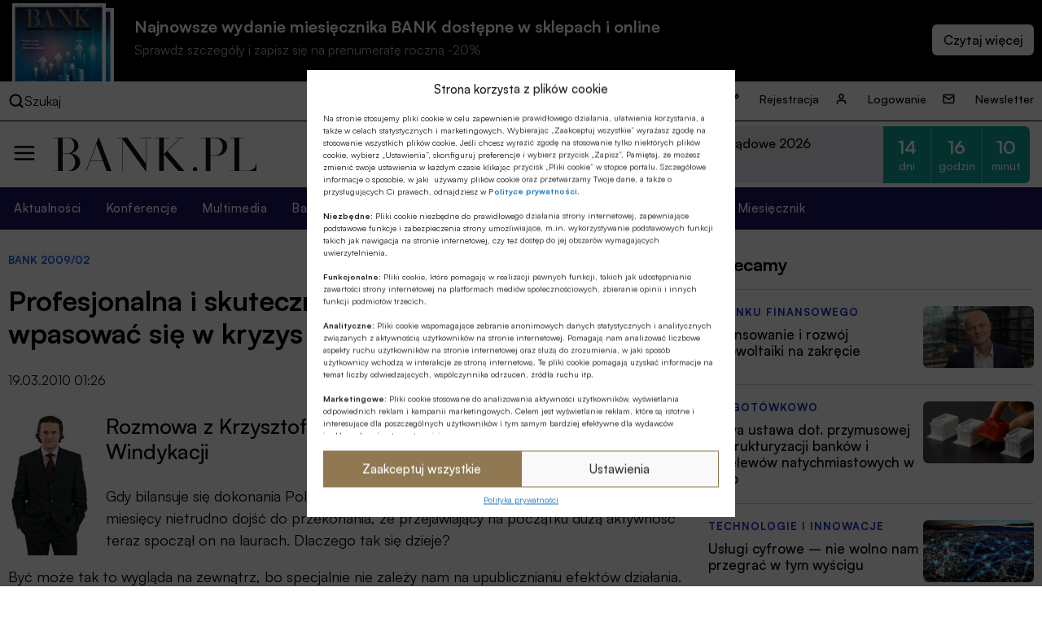

--- FILE ---
content_type: text/html; charset=UTF-8
request_url: https://bank.pl/profesjonalna-i-skuteczna-windykacja-nie-wystarczy-wpasowa-si-w-kryzys-gopk/
body_size: 23010
content:
<!DOCTYPE html><html lang="pl-PL" prefix="og: https://ogp.me/ns#"><head><meta charset="UTF-8" /><link media="all" href="https://bank.pl/wp-content/cache/autoptimize/autoptimize_e8f4fb00a67c5c43edbe6624922ce4cf.php" rel="stylesheet"><title>Profesjonalna i skuteczna windykacja: Nie wystarczy wpasować się w kryzys</title><meta http-equiv="X-UA-Compatible" content="IE=edge" /><meta name="viewport" content="width=device-width, initial-scale=1.0"><meta name="description" content="Bankowość, finanse, nieruchomości, technologie, cyberbezpieczeństwo, ESG, prawo, emerytury, kadry, konferencje. Miesięcznik Finansowy BANK"> <script src="https://code.jquery.com/jquery-3.6.1.min.js"></script> <meta name="description" content="Rozmowa z Krzysztofem Matelą, prezesem Polskiego Związku Windykacji"/><meta name="robots" content="follow, index, max-snippet:-1, max-video-preview:-1, max-image-preview:large"/><link rel="canonical" href="https://bank.pl/profesjonalna-i-skuteczna-windykacja-nie-wystarczy-wpasowa-si-w-kryzys-gopk/" /><meta property="og:locale" content="pl_PL" /><meta property="og:type" content="article" /><meta property="og:title" content="Profesjonalna i skuteczna windykacja: Nie wystarczy wpasować się w kryzys" /><meta property="og:description" content="Rozmowa z Krzysztofem Matelą, prezesem Polskiego Związku Windykacji" /><meta property="og:url" content="https://bank.pl/profesjonalna-i-skuteczna-windykacja-nie-wystarczy-wpasowa-si-w-kryzys-gopk/" /><meta property="og:site_name" content="BANK.pl - Portal finansowy" /><meta property="article:section" content="BANK 2009/02" /><meta property="og:updated_time" content="2016-08-23T19:22:35+02:00" /><meta property="og:image" content="https://bank.pl/wp-content/uploads/2023/07/fb.jpg" /><meta property="og:image:secure_url" content="https://bank.pl/wp-content/uploads/2023/07/fb.jpg" /><meta property="og:image:width" content="1200" /><meta property="og:image:height" content="630" /><meta property="og:image:alt" content="Profesjonalna i skuteczna windykacja: Nie wystarczy wpasować się w kryzys" /><meta property="og:image:type" content="image/jpeg" /><meta property="article:published_time" content="2010-03-19T01:26:36+01:00" /><meta property="article:modified_time" content="2016-08-23T19:22:35+02:00" /><meta name="twitter:card" content="summary_large_image" /><meta name="twitter:title" content="Profesjonalna i skuteczna windykacja: Nie wystarczy wpasować się w kryzys" /><meta name="twitter:description" content="Rozmowa z Krzysztofem Matelą, prezesem Polskiego Związku Windykacji" /><meta name="twitter:image" content="https://bank.pl/wp-content/uploads/2023/07/fb.jpg" /><meta name="twitter:label1" content="Napisane przez" /><meta name="twitter:data1" content="Sara Kozińska" /><meta name="twitter:label2" content="Czas czytania" /><meta name="twitter:data2" content="8 minut/y" /> <script type="application/ld+json" class="rank-math-schema-pro">{"@context":"https://schema.org","@graph":[{"@type":["Person","Organization"],"@id":"https://bank.pl/#person","name":"BANK.pl - Portal finansowy"},{"@type":"WebSite","@id":"https://bank.pl/#website","url":"https://bank.pl","name":"BANK.pl - Portal finansowy","publisher":{"@id":"https://bank.pl/#person"},"inLanguage":"pl-PL"},{"@type":"ImageObject","@id":"https://bank.pl/wp-content/uploads/2023/07/fb.jpg","url":"https://bank.pl/wp-content/uploads/2023/07/fb.jpg","width":"1200","height":"630","inLanguage":"pl-PL"},{"@type":"BreadcrumbList","@id":"https://bank.pl/profesjonalna-i-skuteczna-windykacja-nie-wystarczy-wpasowa-si-w-kryzys-gopk/#breadcrumb","itemListElement":[{"@type":"ListItem","position":"1","item":{"@id":"https://bank.pl","name":"Dom"}},{"@type":"ListItem","position":"2","item":{"@id":"https://bank.pl/category/bank/bank-200902/","name":"BANK 2009/02"}},{"@type":"ListItem","position":"3","item":{"@id":"https://bank.pl/profesjonalna-i-skuteczna-windykacja-nie-wystarczy-wpasowa-si-w-kryzys-gopk/","name":"Profesjonalna i skuteczna windykacja: Nie wystarczy wpasowa\u0107 si\u0119 w kryzys"}}]},{"@type":"WebPage","@id":"https://bank.pl/profesjonalna-i-skuteczna-windykacja-nie-wystarczy-wpasowa-si-w-kryzys-gopk/#webpage","url":"https://bank.pl/profesjonalna-i-skuteczna-windykacja-nie-wystarczy-wpasowa-si-w-kryzys-gopk/","name":"Profesjonalna i skuteczna windykacja: Nie wystarczy wpasowa\u0107 si\u0119 w kryzys","datePublished":"2010-03-19T01:26:36+01:00","dateModified":"2016-08-23T19:22:35+02:00","isPartOf":{"@id":"https://bank.pl/#website"},"primaryImageOfPage":{"@id":"https://bank.pl/wp-content/uploads/2023/07/fb.jpg"},"inLanguage":"pl-PL","breadcrumb":{"@id":"https://bank.pl/profesjonalna-i-skuteczna-windykacja-nie-wystarczy-wpasowa-si-w-kryzys-gopk/#breadcrumb"}},{"@type":"Person","@id":"https://bank.pl/author/sara-kozinska/","name":"Sara Kozi\u0144ska","url":"https://bank.pl/author/sara-kozinska/","image":{"@type":"ImageObject","@id":"https://secure.gravatar.com/avatar/e4f017adbe25e89f9214e7d9333450ad?s=96&amp;d=mm&amp;r=g","url":"https://secure.gravatar.com/avatar/e4f017adbe25e89f9214e7d9333450ad?s=96&amp;d=mm&amp;r=g","caption":"Sara Kozi\u0144ska","inLanguage":"pl-PL"}},{"@type":"Article","headline":"Profesjonalna i skuteczna windykacja: Nie wystarczy wpasowa\u0107 si\u0119 w kryzys","datePublished":"2010-03-19T01:26:36+01:00","dateModified":"2016-08-23T19:22:35+02:00","articleSection":"BANK 2009/02","author":{"@id":"https://bank.pl/author/sara-kozinska/","name":"Sara Kozi\u0144ska"},"publisher":{"@id":"https://bank.pl/#person"},"description":"Rozmowa z Krzysztofem Matel\u0105, prezesem Polskiego Zwi\u0105zku Windykacji","name":"Profesjonalna i skuteczna windykacja: Nie wystarczy wpasowa\u0107 si\u0119 w kryzys","@id":"https://bank.pl/profesjonalna-i-skuteczna-windykacja-nie-wystarczy-wpasowa-si-w-kryzys-gopk/#richSnippet","isPartOf":{"@id":"https://bank.pl/profesjonalna-i-skuteczna-windykacja-nie-wystarczy-wpasowa-si-w-kryzys-gopk/#webpage"},"image":{"@id":"https://bank.pl/wp-content/uploads/2023/07/fb.jpg"},"inLanguage":"pl-PL","mainEntityOfPage":{"@id":"https://bank.pl/profesjonalna-i-skuteczna-windykacja-nie-wystarczy-wpasowa-si-w-kryzys-gopk/#webpage"}}]}</script> <link href='https://sp-ao.shortpixel.ai' rel='preconnect' /><style id='classic-theme-styles-inline-css' type='text/css'>/*! This file is auto-generated */
.wp-block-button__link{color:#fff;background-color:#32373c;border-radius:9999px;box-shadow:none;text-decoration:none;padding:calc(.667em + 2px) calc(1.333em + 2px);font-size:1.125em}.wp-block-file__button{background:#32373c;color:#fff;text-decoration:none}</style><style id='global-styles-inline-css' type='text/css'>body{--wp--preset--color--black: #000000;--wp--preset--color--cyan-bluish-gray: #abb8c3;--wp--preset--color--white: #ffffff;--wp--preset--color--pale-pink: #f78da7;--wp--preset--color--vivid-red: #cf2e2e;--wp--preset--color--luminous-vivid-orange: #ff6900;--wp--preset--color--luminous-vivid-amber: #fcb900;--wp--preset--color--light-green-cyan: #7bdcb5;--wp--preset--color--vivid-green-cyan: #00d084;--wp--preset--color--pale-cyan-blue: #8ed1fc;--wp--preset--color--vivid-cyan-blue: #0693e3;--wp--preset--color--vivid-purple: #9b51e0;--wp--preset--gradient--vivid-cyan-blue-to-vivid-purple: linear-gradient(135deg,rgba(6,147,227,1) 0%,rgb(155,81,224) 100%);--wp--preset--gradient--light-green-cyan-to-vivid-green-cyan: linear-gradient(135deg,rgb(122,220,180) 0%,rgb(0,208,130) 100%);--wp--preset--gradient--luminous-vivid-amber-to-luminous-vivid-orange: linear-gradient(135deg,rgba(252,185,0,1) 0%,rgba(255,105,0,1) 100%);--wp--preset--gradient--luminous-vivid-orange-to-vivid-red: linear-gradient(135deg,rgba(255,105,0,1) 0%,rgb(207,46,46) 100%);--wp--preset--gradient--very-light-gray-to-cyan-bluish-gray: linear-gradient(135deg,rgb(238,238,238) 0%,rgb(169,184,195) 100%);--wp--preset--gradient--cool-to-warm-spectrum: linear-gradient(135deg,rgb(74,234,220) 0%,rgb(151,120,209) 20%,rgb(207,42,186) 40%,rgb(238,44,130) 60%,rgb(251,105,98) 80%,rgb(254,248,76) 100%);--wp--preset--gradient--blush-light-purple: linear-gradient(135deg,rgb(255,206,236) 0%,rgb(152,150,240) 100%);--wp--preset--gradient--blush-bordeaux: linear-gradient(135deg,rgb(254,205,165) 0%,rgb(254,45,45) 50%,rgb(107,0,62) 100%);--wp--preset--gradient--luminous-dusk: linear-gradient(135deg,rgb(255,203,112) 0%,rgb(199,81,192) 50%,rgb(65,88,208) 100%);--wp--preset--gradient--pale-ocean: linear-gradient(135deg,rgb(255,245,203) 0%,rgb(182,227,212) 50%,rgb(51,167,181) 100%);--wp--preset--gradient--electric-grass: linear-gradient(135deg,rgb(202,248,128) 0%,rgb(113,206,126) 100%);--wp--preset--gradient--midnight: linear-gradient(135deg,rgb(2,3,129) 0%,rgb(40,116,252) 100%);--wp--preset--font-size--small: 13px;--wp--preset--font-size--medium: 20px;--wp--preset--font-size--large: 36px;--wp--preset--font-size--x-large: 42px;--wp--preset--spacing--20: 0.44rem;--wp--preset--spacing--30: 0.67rem;--wp--preset--spacing--40: 1rem;--wp--preset--spacing--50: 1.5rem;--wp--preset--spacing--60: 2.25rem;--wp--preset--spacing--70: 3.38rem;--wp--preset--spacing--80: 5.06rem;--wp--preset--shadow--natural: 6px 6px 9px rgba(0, 0, 0, 0.2);--wp--preset--shadow--deep: 12px 12px 50px rgba(0, 0, 0, 0.4);--wp--preset--shadow--sharp: 6px 6px 0px rgba(0, 0, 0, 0.2);--wp--preset--shadow--outlined: 6px 6px 0px -3px rgba(255, 255, 255, 1), 6px 6px rgba(0, 0, 0, 1);--wp--preset--shadow--crisp: 6px 6px 0px rgba(0, 0, 0, 1);}:where(.is-layout-flex){gap: 0.5em;}:where(.is-layout-grid){gap: 0.5em;}body .is-layout-flow > .alignleft{float: left;margin-inline-start: 0;margin-inline-end: 2em;}body .is-layout-flow > .alignright{float: right;margin-inline-start: 2em;margin-inline-end: 0;}body .is-layout-flow > .aligncenter{margin-left: auto !important;margin-right: auto !important;}body .is-layout-constrained > .alignleft{float: left;margin-inline-start: 0;margin-inline-end: 2em;}body .is-layout-constrained > .alignright{float: right;margin-inline-start: 2em;margin-inline-end: 0;}body .is-layout-constrained > .aligncenter{margin-left: auto !important;margin-right: auto !important;}body .is-layout-constrained > :where(:not(.alignleft):not(.alignright):not(.alignfull)){max-width: var(--wp--style--global--content-size);margin-left: auto !important;margin-right: auto !important;}body .is-layout-constrained > .alignwide{max-width: var(--wp--style--global--wide-size);}body .is-layout-flex{display: flex;}body .is-layout-flex{flex-wrap: wrap;align-items: center;}body .is-layout-flex > *{margin: 0;}body .is-layout-grid{display: grid;}body .is-layout-grid > *{margin: 0;}:where(.wp-block-columns.is-layout-flex){gap: 2em;}:where(.wp-block-columns.is-layout-grid){gap: 2em;}:where(.wp-block-post-template.is-layout-flex){gap: 1.25em;}:where(.wp-block-post-template.is-layout-grid){gap: 1.25em;}.has-black-color{color: var(--wp--preset--color--black) !important;}.has-cyan-bluish-gray-color{color: var(--wp--preset--color--cyan-bluish-gray) !important;}.has-white-color{color: var(--wp--preset--color--white) !important;}.has-pale-pink-color{color: var(--wp--preset--color--pale-pink) !important;}.has-vivid-red-color{color: var(--wp--preset--color--vivid-red) !important;}.has-luminous-vivid-orange-color{color: var(--wp--preset--color--luminous-vivid-orange) !important;}.has-luminous-vivid-amber-color{color: var(--wp--preset--color--luminous-vivid-amber) !important;}.has-light-green-cyan-color{color: var(--wp--preset--color--light-green-cyan) !important;}.has-vivid-green-cyan-color{color: var(--wp--preset--color--vivid-green-cyan) !important;}.has-pale-cyan-blue-color{color: var(--wp--preset--color--pale-cyan-blue) !important;}.has-vivid-cyan-blue-color{color: var(--wp--preset--color--vivid-cyan-blue) !important;}.has-vivid-purple-color{color: var(--wp--preset--color--vivid-purple) !important;}.has-black-background-color{background-color: var(--wp--preset--color--black) !important;}.has-cyan-bluish-gray-background-color{background-color: var(--wp--preset--color--cyan-bluish-gray) !important;}.has-white-background-color{background-color: var(--wp--preset--color--white) !important;}.has-pale-pink-background-color{background-color: var(--wp--preset--color--pale-pink) !important;}.has-vivid-red-background-color{background-color: var(--wp--preset--color--vivid-red) !important;}.has-luminous-vivid-orange-background-color{background-color: var(--wp--preset--color--luminous-vivid-orange) !important;}.has-luminous-vivid-amber-background-color{background-color: var(--wp--preset--color--luminous-vivid-amber) !important;}.has-light-green-cyan-background-color{background-color: var(--wp--preset--color--light-green-cyan) !important;}.has-vivid-green-cyan-background-color{background-color: var(--wp--preset--color--vivid-green-cyan) !important;}.has-pale-cyan-blue-background-color{background-color: var(--wp--preset--color--pale-cyan-blue) !important;}.has-vivid-cyan-blue-background-color{background-color: var(--wp--preset--color--vivid-cyan-blue) !important;}.has-vivid-purple-background-color{background-color: var(--wp--preset--color--vivid-purple) !important;}.has-black-border-color{border-color: var(--wp--preset--color--black) !important;}.has-cyan-bluish-gray-border-color{border-color: var(--wp--preset--color--cyan-bluish-gray) !important;}.has-white-border-color{border-color: var(--wp--preset--color--white) !important;}.has-pale-pink-border-color{border-color: var(--wp--preset--color--pale-pink) !important;}.has-vivid-red-border-color{border-color: var(--wp--preset--color--vivid-red) !important;}.has-luminous-vivid-orange-border-color{border-color: var(--wp--preset--color--luminous-vivid-orange) !important;}.has-luminous-vivid-amber-border-color{border-color: var(--wp--preset--color--luminous-vivid-amber) !important;}.has-light-green-cyan-border-color{border-color: var(--wp--preset--color--light-green-cyan) !important;}.has-vivid-green-cyan-border-color{border-color: var(--wp--preset--color--vivid-green-cyan) !important;}.has-pale-cyan-blue-border-color{border-color: var(--wp--preset--color--pale-cyan-blue) !important;}.has-vivid-cyan-blue-border-color{border-color: var(--wp--preset--color--vivid-cyan-blue) !important;}.has-vivid-purple-border-color{border-color: var(--wp--preset--color--vivid-purple) !important;}.has-vivid-cyan-blue-to-vivid-purple-gradient-background{background: var(--wp--preset--gradient--vivid-cyan-blue-to-vivid-purple) !important;}.has-light-green-cyan-to-vivid-green-cyan-gradient-background{background: var(--wp--preset--gradient--light-green-cyan-to-vivid-green-cyan) !important;}.has-luminous-vivid-amber-to-luminous-vivid-orange-gradient-background{background: var(--wp--preset--gradient--luminous-vivid-amber-to-luminous-vivid-orange) !important;}.has-luminous-vivid-orange-to-vivid-red-gradient-background{background: var(--wp--preset--gradient--luminous-vivid-orange-to-vivid-red) !important;}.has-very-light-gray-to-cyan-bluish-gray-gradient-background{background: var(--wp--preset--gradient--very-light-gray-to-cyan-bluish-gray) !important;}.has-cool-to-warm-spectrum-gradient-background{background: var(--wp--preset--gradient--cool-to-warm-spectrum) !important;}.has-blush-light-purple-gradient-background{background: var(--wp--preset--gradient--blush-light-purple) !important;}.has-blush-bordeaux-gradient-background{background: var(--wp--preset--gradient--blush-bordeaux) !important;}.has-luminous-dusk-gradient-background{background: var(--wp--preset--gradient--luminous-dusk) !important;}.has-pale-ocean-gradient-background{background: var(--wp--preset--gradient--pale-ocean) !important;}.has-electric-grass-gradient-background{background: var(--wp--preset--gradient--electric-grass) !important;}.has-midnight-gradient-background{background: var(--wp--preset--gradient--midnight) !important;}.has-small-font-size{font-size: var(--wp--preset--font-size--small) !important;}.has-medium-font-size{font-size: var(--wp--preset--font-size--medium) !important;}.has-large-font-size{font-size: var(--wp--preset--font-size--large) !important;}.has-x-large-font-size{font-size: var(--wp--preset--font-size--x-large) !important;}
.wp-block-navigation a:where(:not(.wp-element-button)){color: inherit;}
:where(.wp-block-post-template.is-layout-flex){gap: 1.25em;}:where(.wp-block-post-template.is-layout-grid){gap: 1.25em;}
:where(.wp-block-columns.is-layout-flex){gap: 2em;}:where(.wp-block-columns.is-layout-grid){gap: 2em;}
.wp-block-pullquote{font-size: 1.5em;line-height: 1.6;}</style> <script data-cfasync="false" data-wpfc-render="false" type="text/javascript" id='monsterinsights-frontend-script-js-extra'>var monsterinsights_frontend = {"js_events_tracking":"true","download_extensions":"doc,pdf,ppt,zip,xls,docx,pptx,xlsx","inbound_paths":"[]","home_url":"https:\/\/bank.pl","hash_tracking":"false","v4_id":"G-EMNGLR2WHK"};</script> <script type="text/javascript" id="sdm-scripts-js-extra">var sdm_ajax_script = {"ajaxurl":"https:\/\/bank.pl\/wp-admin\/admin-ajax.php"};</script> <link rel="https://api.w.org/" href="https://bank.pl/wp-json/" /><link rel="alternate" type="application/json" href="https://bank.pl/wp-json/wp/v2/posts/681" /><link rel="EditURI" type="application/rsd+xml" title="RSD" href="https://bank.pl/xmlrpc.php?rsd" /><meta name="generator" content="WordPress 6.4.2" /><link rel='shortlink' href='https://bank.pl/?p=681' /><link rel="alternate" type="application/json+oembed" href="https://bank.pl/wp-json/oembed/1.0/embed?url=https%3A%2F%2Fbank.pl%2Fprofesjonalna-i-skuteczna-windykacja-nie-wystarczy-wpasowa-si-w-kryzys-gopk%2F" /><link rel="alternate" type="text/xml+oembed" href="https://bank.pl/wp-json/oembed/1.0/embed?url=https%3A%2F%2Fbank.pl%2Fprofesjonalna-i-skuteczna-windykacja-nie-wystarczy-wpasowa-si-w-kryzys-gopk%2F&#038;format=xml" /><meta property="og:type" content="article" /><meta property="og:url" content="https://bank.pl/profesjonalna-i-skuteczna-windykacja-nie-wystarczy-wpasowa-si-w-kryzys-gopk/" /><meta property="og:title" content="Profesjonalna i skuteczna windykacja: Nie wystarczy wpasować się w kryzys" /><meta property="og:description" content="Rozmowa z Krzysztofem Matelą, prezesem Polskiego Związku Windykacji" /><meta property="og:site_name" content="Portal finansowy | Miesięcznik Finansowy BANK" /><meta property="og:image" content="" /><style>.cmplz-hidden{display:none!important;}</style><link rel="icon" href="https://sp-ao.shortpixel.ai/client/to_webp,q_glossy,ret_img,w_32,h_32/https://bank.pl/wp-content/uploads/2022/11/cropped-BANK.pl_-2-32x32.png" sizes="32x32" /><link rel="icon" href="https://sp-ao.shortpixel.ai/client/to_webp,q_glossy,ret_img,w_192,h_192/https://bank.pl/wp-content/uploads/2022/11/cropped-BANK.pl_-2-192x192.png" sizes="192x192" /><link rel="apple-touch-icon" href="https://sp-ao.shortpixel.ai/client/to_webp,q_glossy,ret_img,w_180,h_180/https://bank.pl/wp-content/uploads/2022/11/cropped-BANK.pl_-2-180x180.png" /><meta name="msapplication-TileImage" content="https://bank.pl/wp-content/uploads/2022/11/cropped-BANK.pl_-2-270x270.png" />  <script>(function(w,d,s,l,i){w[l]=w[l]||[];w[l].push({'gtm.start':
              new Date().getTime(),event:'gtm.js'});var f=d.getElementsByTagName(s)[0],
          j=d.createElement(s),dl=l!='dataLayer'?'&l='+l:'';j.async=true;j.src=
          'https://www.googletagmanager.com/gtm.js?id='+i+dl;f.parentNode.insertBefore(j,f);
      })(window,document,'script','dataLayer','GTM-5GK5ZDM');</script> <link href="https://cdn.jsdelivr.net/npm/swiffy-slider@1.6.0/dist/css/swiffy-slider.min.css" rel="stylesheet" crossorigin="anonymous">  <script>!function(f,b,e,v,n,t,s)
          {if(f.fbq)return;n=f.fbq=function(){n.callMethod?
              n.callMethod.apply(n,arguments):n.queue.push(arguments)};
              if(!f._fbq)f._fbq=n;n.push=n;n.loaded=!0;n.version='2.0';
              n.queue=[];t=b.createElement(e);t.async=!0;
              t.src=v;s=b.getElementsByTagName(e)[0];
              s.parentNode.insertBefore(t,s)}(window, document,'script',
              'https://connect.facebook.net/en_US/fbevents.js');
          fbq('init', '3347650845553011');
          fbq('track', 'PageView');</script> </head><body data-cmplz=1 class="post-template-default single single-post postid-681 single-format-standard"> <noscript> <iframe src="https://www.googletagmanager.com/ns.html?id=GTM-5GK5ZDM" title="gtm" height="0" width="0" style="display:none;visibility:hidden"></iframe> </noscript> <noscript> <img height="1" width="1" style="display:none" src=https://www.facebook.com/tr?id=3347650845553011&ev=PageView&noscript=1/> </noscript><div class="wrapper wrapper-tag"><section class="issue-over-head"><div class="issue-over-head--small"> <a class="issue-over-head_cover-link" href="/category/bank" data-wpel-link="internal"> <img decoding="async" class="issue-over-head_cover" src="https://sp-ao.shortpixel.ai/client/to_webp,q_glossy,ret_img/https://bank.pl/wp-content/uploads/2026/01/BANK-okladka-01-2026-1250x1590-1.jpg" alt="Najnowsze wydanie"> <img decoding="async" class="issue-over-head_cover issue-over-head_cover-img--second" src="https://sp-ao.shortpixel.ai/client/to_webp,q_glossy,ret_img/https://bank.pl/wp-content/uploads/2026/01/BANK-okladka-01-2026-1250x1590-1.jpg" alt="Najnowsze wydanie"> </a> <span class="issue-over-head_description"> Najnowsze wydanie miesięcznika BANK dostępne w sklepach i online </span> <span class="issue-over-head_description--second"> Sprawdź szczegóły i zapisz się na prenumeratę roczną -20% </span> <span class="issue-over-head_more-link issue-over-head_button"></span> </span></div></section><div class="issue-over-head--big"><div class="issue-over-head--big_container"><div><div id="book-container"></div></div></div></div><nav class="header-top"><div class="header-top_container"><div class="header-top-search"><div class="header-top-search_container"> <img decoding="async" loading="lazy" width="28" height="28" alt="search" class="header-middle_ico-search" src="/wp-content/themes/alebank/assets/images/ico-search.svg"> Szukaj</div><form class="search" method="get" action="https://bank.pl"><div class="search_container" role="search"> <input class="search-input" type="search" name="s" aria-label="Wyszukaj w witrynie" placeholder="Szukaj..."> <input type="hidden" value="1" name="sentence" /> <input type="hidden" value="product" name="post_type" /> <button class="search-submit" type="submit"> <img decoding="async" loading="lazy" width="28" height="28" alt="search" class="header-middle_ico-search" src="/wp-content/themes/alebank/assets/images/ico-search.svg"> </button></div> <img decoding="async" loading="lazy" width="25" height="25" alt="zamknij wyszukiwarkę" class="header-search-close" src="/wp-content/themes/alebank/assets/images/close.svg"></form></div><ul id="menu-nowe-menu-gora" class="menu"><li id="menu-item-429848" class="icon-key menu-item menu-item-type-post_type menu-item-object-page menu-item-429848"><a href="https://bank.pl/rejestracja/" data-wpel-link="internal">Rejestracja</a></li><li id="menu-item-429849" class="icon-user menu-item menu-item-type-post_type menu-item-object-page menu-item-429849"><a href="https://bank.pl/logowanie/" data-wpel-link="internal">Logowanie</a></li><li id="menu-item-429850" class="icon-mail menu-item menu-item-type-post_type menu-item-object-page menu-item-429850"><a href="https://bank.pl/newsletter/" data-wpel-link="internal">Newsletter</a></li></ul></div></nav><header class="header" role="banner"><nav class="header-middle"><div class="header-middle-menu"> <img decoding="async" loading="lazy" width="30" height="30" alt="menu" class="header-middle_ico-menu" src="/wp-content/themes/alebank/assets/images/ico-menu.svg"></div><div class="header-middle-logo"> <a href="/" title="Strona Główna" data-wpel-link="internal"> <img decoding="async" loading="lazy" width="255" height="55px" alt="logo BANK.pl" class="header-middle_ico-logo" src="/wp-content/themes/alebank/assets/images/logobank.svg"> </a></div><div class="header-middle-partner"><div class="portal-partners swiffy-slider slider-nav-autoplay slider-nav-nodelay slider-nav-animation slider-nav-animation-fadein" data-slider-nav-autoplay-interval="3000"><span class="portal-partners_title">PARTNER PORTALU</span><ul class="portal-partners_list slider-container"><li class="portal-partners_list-item"><a class="portal-partner_link" aria-label="Partner" href="https://www.blik.com/" target="_blank" rel="nofollow noopener external noreferrer" data-wpel-link="external"><img width="400" height="86" src="https://sp-ao.shortpixel.ai/client/to_webp,q_glossy,ret_img,w_400,h_86/https://bank.pl/wp-content/uploads/2023/04/logo-Blik-400x86-1.png" class="portal-partner_logo wp-post-image" alt="logo Blik" loading="lazy" decoding="async" srcset="https://sp-ao.shortpixel.ai/client/to_webp,q_glossy,ret_img,w_400/https://bank.pl/wp-content/uploads/2023/04/logo-Blik-400x86-1.png 400w, https://sp-ao.shortpixel.ai/client/to_webp,q_glossy,ret_img,w_375/https://bank.pl/wp-content/uploads/2023/04/logo-Blik-400x86-1-375x81.png 375w" sizes="(max-width: 400px) 100vw, 400px" /></a></li></ul></div><div class="header-latest-conferences"><div class='latest-conferences'><div class='latest-conferences__item '><a class="colored" href="https://konferencje.bank.pl/konferencje/forum-bankowo-samorzadowe-2026/" data-wpel-link="external" target="_self" rel="nofollow external noopener noreferrer"><div class='latest-conferences__arrow'> <svg width='12' height='7' viewBox='0 0 12 7' fill='none' xmlns='http://www.w3.org/2000/svg'> <path fill-rule='evenodd' clip-rule='evenodd' d='M11.7878 0.281509C12.0875 0.636602 12.0673 1.19018 11.7426 1.51796L6.54262 6.76795C6.23617 7.07735 5.76383 7.07735 5.45738 6.76795L0.25738 1.51796C-0.0672761 1.19018 -0.0875206 0.636601 0.212161 0.281509C0.511845 -0.0735843 1.01797 -0.0957274 1.34263 0.232051L6 4.93421L10.6574 0.232051C10.982 -0.0957269 11.4882 -0.0735839 11.7878 0.281509Z' fill='white'/> </svg></div><div class='latest-conferences__title'>Forum Bankowo-Samorządowe 2026</div><div class='latest-conferences__date'>9-10 lutego 2026 r.</div></a><div class="timer"><div class="timer__title">Pozostało:</div><div class="timer__item timer__item--rounded-left"><span class="timer__number">14</span><span class="timer__label">dni</span></div><div class="timer__item"><span class="timer__number">16</span><span class="timer__label">godzin</span></div><div class="timer__item timer__item--rounded-right"><span class="timer__number">10</span><span class="timer__label">minut</span></div></div></div><div class='latest-conferences__item onhover'><a class='' href='https://konferencje.bank.pl/konferencje/forum-bankowe-2026/'><div class='latest-conferences__title'>Forum Bankowe 2026</div><div class='latest-conferences__date'>24-25 lutego 2026 r.</div></a><div class="timer"><div class="timer__title">Pozostało:</div><div class="timer__item timer__item--rounded-left"><span class="timer__number">28</span><span class="timer__label">dni</span></div><div class="timer__item"><span class="timer__number">16</span><span class="timer__label">godzin</span></div><div class="timer__item timer__item--rounded-right"><span class="timer__number">10</span><span class="timer__label">minut</span></div></div></div><div class='latest-conferences__item onhover'><a class='' href='https://konferencje.bank.pl/konferencje/strategiczna-szkola-polskiego-sektora-bankowosci-spoldzielczej-2026-4-edycja/'><div class='latest-conferences__title'>Strategiczna Szkoła Polskiego Sektora Bankowości Spółdzielczej 2026</div><div class='latest-conferences__date'>17-18 marca 2026 r.</div></a><div class="timer"><div class="timer__title">Pozostało:</div><div class="timer__item timer__item--rounded-left"><span class="timer__number">49</span><span class="timer__label">dni</span></div><div class="timer__item"><span class="timer__number">16</span><span class="timer__label">godzin</span></div><div class="timer__item timer__item--rounded-right"><span class="timer__number">10</span><span class="timer__label">minut</span></div></div></div></div></div></div></nav></header><nav class="header_bottom"><ul id="menu-nowe-menu-naglowek" class="menu"><li id="menu-item-430070" class="menu-item menu-item-type-post_type menu-item-object-page menu-item-430070"><a href="https://bank.pl/aktualnosci/" data-wpel-link="internal">Aktualności</a></li><li id="menu-item-429852" class="menu-item menu-item-type-custom menu-item-object-custom menu-item-429852"><a href="https://konferencje.bank.pl/" data-wpel-link="external" target="_self" rel="nofollow external noopener noreferrer">Konferencje</a></li><li id="menu-item-526769" class="menu-item menu-item-type-taxonomy menu-item-object-category menu-item-526769"><a href="https://bank.pl/category/multimedia/" data-wpel-link="internal">Multimedia</a></li><li id="menu-item-526770" class="menu-item menu-item-type-taxonomy menu-item-object-category menu-item-526770"><a href="https://bank.pl/category/artykuly/bankowosc-spoldzielcza/" data-wpel-link="internal">Bankowość spółdzielcza</a></li><li id="menu-item-526772" class="menu-item menu-item-type-taxonomy menu-item-object-category menu-item-526772"><a href="https://bank.pl/category/artykuly/nieruchomosci/" data-wpel-link="internal">Nieruchomości</a></li><li id="menu-item-526773" class="menu-item menu-item-type-taxonomy menu-item-object-category menu-item-526773"><a href="https://bank.pl/category/artykuly/technologie-i-innowacje/" data-wpel-link="internal">Technologie</a></li><li id="menu-item-442922" class="menu-item menu-item-type-custom menu-item-object-custom menu-item-442922"><a href="https://bank.pl/tag/wibor/" data-wpel-link="internal">WIBOR</a></li><li id="menu-item-458056" class="menu-item menu-item-type-post_type menu-item-object-page menu-item-458056"><a href="https://bank.pl/miesiecznik-finansowy-bank/" data-wpel-link="internal">Miesięcznik</a></li></ul></nav><div class="side-menu-container"> <img decoding="async" loading="lazy" width="25" height="25" alt="zamknij menu" class="side-menu-close" src="/wp-content/themes/alebank/assets/images/close.svg"><div class="side-menu_section1"><ul id="menu-nowe-menu-naglowek-1" class="menu"><li class="menu-item menu-item-type-post_type menu-item-object-page menu-item-430070"><a href="https://bank.pl/aktualnosci/" data-wpel-link="internal">Aktualności</a></li><li class="menu-item menu-item-type-custom menu-item-object-custom menu-item-429852"><a href="https://konferencje.bank.pl/" data-wpel-link="external" target="_self" rel="nofollow external noopener noreferrer">Konferencje</a></li><li class="menu-item menu-item-type-taxonomy menu-item-object-category menu-item-526769"><a href="https://bank.pl/category/multimedia/" data-wpel-link="internal">Multimedia</a></li><li class="menu-item menu-item-type-taxonomy menu-item-object-category menu-item-526770"><a href="https://bank.pl/category/artykuly/bankowosc-spoldzielcza/" data-wpel-link="internal">Bankowość spółdzielcza</a></li><li class="menu-item menu-item-type-taxonomy menu-item-object-category menu-item-526772"><a href="https://bank.pl/category/artykuly/nieruchomosci/" data-wpel-link="internal">Nieruchomości</a></li><li class="menu-item menu-item-type-taxonomy menu-item-object-category menu-item-526773"><a href="https://bank.pl/category/artykuly/technologie-i-innowacje/" data-wpel-link="internal">Technologie</a></li><li class="menu-item menu-item-type-custom menu-item-object-custom menu-item-442922"><a href="https://bank.pl/tag/wibor/" data-wpel-link="internal">WIBOR</a></li><li class="menu-item menu-item-type-post_type menu-item-object-page menu-item-458056"><a href="https://bank.pl/miesiecznik-finansowy-bank/" data-wpel-link="internal">Miesięcznik</a></li></ul></div><div class="side-menu_section2"></div><div class="side-menu_section3"> <a href="https://www.facebook.com/portalbankpl" class="menu_social-link" target="_blank" rel="noopener nofollow external noreferrer" data-wpel-link="external"> <img decoding="async" loading="lazy" width="26" height="26" alt="Ikona facebook" src="/wp-content/themes/alebank/assets/images/ico-fb.svg"> </a> <a href="https://www.linkedin.com/showcase/bankpl/" class="menu_social-link" target="_blank" rel="noopener nofollow external noreferrer" data-wpel-link="external"> <img decoding="async" loading="lazy" width="26" height="26" alt="Ikona LinkedIn" src="/wp-content/themes/alebank/assets/images/ico-in.svg"> </a> <a href="https://twitter.com/PortalBANKPL" class="menu_social-link" target="_blank" rel="noopener nofollow external noreferrer" data-wpel-link="external"> <img decoding="async" loading="lazy" width="26" height="26" alt="Ikona twitter" src="/wp-content/themes/alebank/assets/images/ico-tw.svg"> </a> <a href="https://www.youtube.com/@portalBANKpl" class="menu_social-link" target="_blank" rel="noopener nofollow external noreferrer" data-wpel-link="external"> <img decoding="async" loading="lazy" width="26" height="26" alt="Ikona youtube" src="/wp-content/themes/alebank/assets/images/ico-yt.svg"> </a></div></div><div class="partner-below-header only-mobile"><div class="portal-partners swiffy-slider slider-nav-autoplay slider-nav-nodelay slider-nav-animation slider-nav-animation-fadein" data-slider-nav-autoplay-interval="3000"><span class="portal-partners_title">PARTNER PORTALU</span><ul class="portal-partners_list slider-container"><li class="portal-partners_list-item"><a class="portal-partner_link" aria-label="Partner" href="https://www.blik.com/" target="_blank" rel="nofollow noopener external noreferrer" data-wpel-link="external"><img width="400" height="86" src="https://sp-ao.shortpixel.ai/client/to_webp,q_glossy,ret_img,w_400,h_86/https://bank.pl/wp-content/uploads/2023/04/logo-Blik-400x86-1.png" class="portal-partner_logo wp-post-image" alt="logo Blik" loading="lazy" decoding="async" srcset="https://sp-ao.shortpixel.ai/client/to_webp,q_glossy,ret_img,w_400/https://bank.pl/wp-content/uploads/2023/04/logo-Blik-400x86-1.png 400w, https://sp-ao.shortpixel.ai/client/to_webp,q_glossy,ret_img,w_375/https://bank.pl/wp-content/uploads/2023/04/logo-Blik-400x86-1-375x81.png 375w" sizes="(max-width: 400px) 100vw, 400px" /></a></li></ul></div></div><div class="columns columns--article"><div class="column column-main"><main role="main" aria-label="Content"><section><article id="post-681" class="post-681 post type-post status-publish format-standard hentry category-bank-200902"><div class="article_category"><a href="https://bank.pl/category/bank/bank-200902/" rel="category tag" data-wpel-link="internal">BANK 2009/02</a></div><h1 class="article_title"> Profesjonalna i skuteczna windykacja: Nie wystarczy wpasować się w kryzys</h1><div class="article_date"><div> <time datetime="2010-03-19T01:26:36+01:00"> 19.03.2010 01:26 </time> <span class="article_author"> </span></div><div class="article_social"> <span class="article_social_share">Udostępnij</span> <a href="https://www.facebook.com/sharer/sharer.php?u=https://bank.pl/profesjonalna-i-skuteczna-windykacja-nie-wystarczy-wpasowa-si-w-kryzys-gopk/" class="article_social-link" target="_blank" rel="noopener nofollow external noreferrer" title="Udostępnij w serwisie facebook.com" data-wpel-link="external"> <img decoding="async" class="article_social-img" width="30" height="30" loading="lazy" alt="Ikona facebook" src="/wp-content/themes/alebank/assets/images/ico-fb-blue.svg"> </a> <a href="https://www.linkedin.com/shareArticle?mini=true&amp;url=https://bank.pl/profesjonalna-i-skuteczna-windykacja-nie-wystarczy-wpasowa-si-w-kryzys-gopk/&amp;Profesjonalna i skuteczna windykacja: Nie wystarczy wpasować się w kryzys" class="article_social-link" target="_blank" data-wpel-link="external" rel="nofollow external noopener noreferrer"> <img decoding="async" class="article_social-img" width="30" height="30" loading="lazy" alt="Ikona LinkedIn" src="/wp-content/themes/alebank/assets/images/ico-in-blue.svg"> </a> <a href="https://twitter.com/home?status=https://bank.pl/profesjonalna-i-skuteczna-windykacja-nie-wystarczy-wpasowa-si-w-kryzys-gopk/" class="article_social-link" rel="noopener nofollow external noreferrer" target="_blank" title="Udostępnij w serwisie twitter.com" data-wpel-link="external"> <img decoding="async" class="article_social-img" width="30" height="30" loading="lazy" alt="Ikona twitter" src="/wp-content/themes/alebank/assets/images/ico-tw-blue.svg"> </a></div></div><div id="mobile-partner-section"></div><div class="article_content"><div class="article_excerpt"><p class="art_lead"><img decoding="async" style="border: 0px solid #000000; margin: 0px 20px 10px 0px; float: left;" src="https://sp-ao.shortpixel.ai/client/to_webp,q_glossy,ret_img/https://bank.pl/wp-content/uploads/2010/03/bank.2009.02.foto_.59.a.100x.jpg" alt="bank.2009.02.foto.59.a.100x" />Rozmowa z Krzysztofem Matelą, prezesem Polskiego Związku Windykacji</p></div><p class="art_pytanie">Gdy bilansuje się dokonania Polskiego Związku Windykacji (PZW) w okresie ostatnich miesięcy nietrudno dojść do przekonania, że przejawiający na początku dużą aktywność teraz spoczął on na laurach. Dlaczego tak się dzieje?</p><p class="art_cytat">Być może tak to wygląda na zewnątrz, bo specjalnie nie zależy nam na upublicznianiu efektów działania. Ale doprawdy nie ma mowy o spoczywaniu na laurach. PZW został powołany z dwóch ważnych powodów. Po pierwsze, aby wpływać na zmianę wizerunku branży i walczyć z negatywnymi stereotypami, które niestety ciągle jeszcze funkcjonują w świadomości Polaków. Po drugie &#8211; by doprowadzić do modyfikacji niekorzystnych przepisów ustaw podatkowych oraz wszystkich tych, które stanowią ograniczenie dla rozwoju branży. Jako olbrzymi sukces &#8211; i ciągle będę to powtarzać &#8211; należy potraktować modyfikację ustawy o podatku od towarów i usług. Dzięki wprowadzonym zmianom nie ma już wątpliwości dotyczących naliczania VAT w przypadku działalności windykacyjnej. Podobnie udało nam się wpłynąć na akceptację sposobu księgowania kosztów związanych z obrotem wierzytelnościami.</p><p class="art_cytat" style="text-align: center;"><div id="block-b1" class="block-b"> <iframe id="a9efa2e6" name="a9efa2e6" title="a9efa2e6" src="https://revive-alebank.lcbox.pl/www/delivery/afr.php?zoneid=3&amp;cb=1107719586" frameborder="0" scrolling="no" width="468" height="60" allow="autoplay"><a href="https://revive-alebank.lcbox.pl/www/delivery/ck.php?n=ac92596d&amp;cb=1107719586" target="_blank" rel="noopener nofollow external noreferrer" data-wpel-link="external"><img decoding="async" src="https://revive-alebank.lcbox.pl/www/delivery/avw.php?zoneid=3&amp;cb=1107719586&amp;n=ac92596d" border="0" alt="sprawdź" /></a></iframe></div></p><p class="art_cytat">Teraz nasze działania rzeczywiście skupiamy przede wszystkim na opiniowaniu projektów ustaw i przepisów, które dotyczą branży windykacyjnej. Przykładem może być krytyka ustawy o upadłości konsumenckiej, a także zmiany w ustawie o udostępnianiu informacji gospodarczej. Ale równolegle do tych poczynań PZW przystąpił w 2008 roku do Federation of European Collection Assotiations (FENCA), europejskiej federacji firm windykacyjnych. W sierpniu przedstawiciele PZW uczestniczyli w organizowanym w Nicei Światowym Kongresie FENCA oraz towarzyszącym mu Walnym Zgromadzeniu, którego treścią był gwałtowny rozwój tego rynku w Europie. Dzięki udziałowi w licznych dyskusjach i spotkaniach z przedstawicielami siostrzanych organizacji z innych krajów zrozumieliśmy, że problemy, jakie mamy w Polsce, zostały już rozwiązane na poziomie europejskim. Na kolejnym Światowym Kongresie FENCA, który odbędzie się w czerwcu 2009 r. w Pradze, planujemy wystąpienie poświęcone prezentacji stanu rozwoju rynku polskiego &#8211; zarówno w perspektywie uwarunkowań prawno-podatkowych, jak i gospodarczych.</p><p class="art_cytat">PZW jest postrzegany przez instytucje europejskie i międzynarodowe firmy consultingowe jako ważny przedstawiciel branży windykacyjnej w Polsce, a jednocześnie wspólny głos zrzeszonych w nim firm. Ma to zresztą swoje przełożenie na praktykę. Kilkukrotnie zaproszono nas do udzielenia konsultacji dotyczących branży windykacyjnej w Polsce. I tak na przykład &#8211; Risk and Policy Analysts Ltd. (zespół konsultantów prowadzących na zlecenie Unii Europejskiej konsultacje m.in. w sprawie dyrektywy dotyczącej zmian w VAT od usług finansowych) poprosił nas o wyrażenie swoich uwag dotyczących ustawodawstwa unijnego regulującego kwestie związane z działalnością windykacyjną, a włoska firma consultingowa Bain&#038;Company zwróciła się z prośbą o pomoc w zrozumieniu zasad działania rynku w naszej części Europy.</p><p class="art_pytanie">W tej sytuacji po części wycofuję się ze swej wstępnej konstatacji, ale z biciem się w piersi poczekam, gdy omówimy reakcję PZW na bieżące problemy. Czy nie niepokoi Pana stan polskiej gospodarki?</p><p class="art_cytat">Uznaję to za pytanie retoryczne. Na szczęście przedstawiciele rządu przestali nas zapewniać, że kryzysu nie ma, a Polska jest samotną wyspą szczęśliwości na rozszalałym oceanie światowej ekonomii. Być może dostrzegli wreszcie, że brak transakcji na rynku mieszkań, zgłaszanie spółek deweloperskich do upadłości, gwałtowny najazd bezrobotnych na urzędy pracy &#8211; to wszystko zjawiska mocno powiązane z rynkiem.</p><p class="art_pytanie" style="text-align: center;"><div id="block-b2" class="block-b"> <iframe id="a5f1be4f" name="a5f1be4f" title="a5f1be4f"  src="https://revive-alebank.lcbox.pl/www/delivery/afr.php?zoneid=4&amp;cb=1003217754" frameborder="0" scrolling="no" width="468" height="60" allow="autoplay"><a href="https://revive-alebank.lcbox.pl/www/delivery/ck.php?n=aed9d50b&amp;cb=1003217754" target="_blank" rel="noopener nofollow external noreferrer" data-wpel-link="external"><img decoding="async" src="https://revive-alebank.lcbox.pl/www/delivery/avw.php?zoneid=4&amp;cb=1003217754&amp;n=aed9d50b" border="0" alt="zobacz" /></a></iframe></div></p><p class="art_pytanie">Ale co konkretnie kryzys gospodarczy oznacza dla branży windykacyjnej?</p><p class="art_cytat">Zależność jest bardzo prosta. ...</p><div class="buy-info"><div class="buy-info-content"><p>Artykuł jest płatny. Aby uzyskać dostęp można:<ul><li><a href="/logowanie/" data-wpel-link="internal">zalogować się</a> na swoje konto, jeśli wcześniej dokonano zakupu (w tym prenumeraty),</li><li>wykupić dostęp do pojedynczego artykułu: SMS, cena 5 zł netto (6,15 zł brutto) - <a class="sms-form-once" href="#dialog-sms-form-once" rel="modal:open">kup artykuł</a></li><li>wykupić dostęp do całego wydania pisma, w którym jest ten artykuł: SMS, cena 19 zł netto (23,37 zł brutto) - <a class="sms-form-all" href="#dialog-sms-form-all" rel="modal:open">kup całe wydanie</a>,</li><li>zaprenumerować pismo, aby uzyskać dostęp do wydań bieżących i wszystkich archiwalnych: wejdź na <a href="/sklep" data-wpel-link="internal">BANK.pl/sklep</a>.</li></ul></p><p>Uwaga:<ul><li>zalogowanym użytkownikom, podczas wpisywania kodu, zakup zostanie przypisany i zapamiętany do wykorzystania w przyszłości,</li><li>wpisanie kodu bez zalogowania spowoduje przyznanie uprawnień dostępu do artykułu/wydania na 24 godziny (lub krócej w przypadku wyczyszczenia plików Cookies).</li></ul></p><p>Komunikat dla uczestników <a href="https://bank.pl/wiedzaonline" data-wpel-link="internal">Programu Wiedza online</a>:<ul><li>bezpłatny dostęp do artykułu wymaga zalogowania się na konto typu BANKOWIEC, STUDENT lub NAUCZYCIEL AKADEMICKI</li></ul></p></div><div id="dialog-sms-form-once"  class="wp-dialog modal" title="Formularz SMS, dostęp do pojedynczego artykułu"><div class="buy-sms-box"><div class="atom-form-wrapper"><form action="" method="post"><div id='msg_5'></div><script type="text/javascript" src="https://bank.pl/wp-content/plugins/lc-cenniki/atomsms-wrap.php?p=PLAQC&amp;r=5&amp;i=msg_5&amp;t=C43M&amp;s=0&amp;h=d849b9f1d658330d3de0da1168e6aebf"></script><input type="text" name="kodsms" placeholder="tu wpisz kod" size="15"><input type="hidden" name="kodsms_pid" value="681"><input type="hidden" name="taryfa" value="5"><input type="submit" value="Wyślij"></form></div></div></div><div id="dialog-sms-form-all"  class="wp-dialog modal" title="Formularz SMS, dostęp do całego wydania pisma"><div class="buy-sms-box"><div class="atom-form-wrapper"><form action="" method="post"><div id='msg_19'></div><script type="text/javascript" src="https://bank.pl/wp-content/plugins/lc-cenniki/atomsms-wrap.php?p=PLAQC&amp;r=19&amp;i=msg_19&amp;t=D3C4&amp;s=0&amp;h=a51a9aa54059a513ef8405e0df4c6690"></script><input type="text" name="kodsms" placeholder="tu wpisz kod" size="15"><input type="hidden" name="kodsms_pid" value="681"><input type="hidden" name="taryfa" value="19"><input type="submit" value="Wyślij"></form></div></div></div></div><style>.single-article .article_content .buy-info-content a {
	color: #c3a464;
	font-weight: bold;
}</style></div></article><aside class="article-below"><div class="article-below_social"> <span class="article-below_title">Udostępnij</span> <a href="https://www.facebook.com/sharer/sharer.php?u=https://bank.pl/profesjonalna-i-skuteczna-windykacja-nie-wystarczy-wpasowa-si-w-kryzys-gopk/" class="article-below_social-link" target="_blank" rel="noopener nofollow external noreferrer" title="Udostępnij w serwisie facebook.com" data-wpel-link="external"> <img decoding="async" class="article-below_social-img" loading="lazy" width="26" height="26" alt="Ikona facebook" src="/wp-content/themes/alebank/assets/images/ico-fb-blue.svg"> </a> <a href="https://www.linkedin.com/shareArticle?mini=true&amp;url=https://bank.pl/profesjonalna-i-skuteczna-windykacja-nie-wystarczy-wpasowa-si-w-kryzys-gopk/&amp;Profesjonalna i skuteczna windykacja: Nie wystarczy wpasować się w kryzys" class="article-below_social-link" target="_blank" data-wpel-link="external" rel="nofollow external noopener noreferrer"> <img decoding="async" class="article-below_social-img" loading="lazy" width="26" height="26" alt="Ikona LinkedIn" src="/wp-content/themes/alebank/assets/images/ico-in-blue.svg"> </a> <a href="https://twitter.com/home?status=https://bank.pl/profesjonalna-i-skuteczna-windykacja-nie-wystarczy-wpasowa-si-w-kryzys-gopk/" class="article-below_social-link" rel="noopener nofollow external noreferrer" target="_blank" title="Udostępnij w serwisie twitter.com" data-wpel-link="external"> <img decoding="async" class="article-below_social-img" loading="lazy" width="26" height="26" alt="Ikona twitter" src="/wp-content/themes/alebank/assets/images/ico-tw-blue.svg"> </a></div><div class="article-below_tags"> <span class="article-below_title">Tagi</span><div></div></div><div class="article-below_author"> <span class="article-below_title">Autor</span></div><div class="article-below_author"> <span class="article-below_title">Źródło</span></div></aside></section></main></div><div class="column column-right"><h2 class="title-list ">Polecamy</h2><div class="cards columns-1"><div class="card card-horizontal"> <a href="https://bank.pl/finansowanie-i-rozwoj-fotowoltaiki-na-zakrecie/" title="Finansowanie i rozwój fotowoltaiki na zakręcie" data-wpel-link="internal"><div class="card_image"> <img width="400" height="225" src="https://sp-ao.shortpixel.ai/client/to_webp,q_glossy,ret_img,w_400,h_225/https://bank.pl/wp-content/uploads/2023/09/Grzegorz-Wisniewski-02-1280x720-obrobka-ai-768x432.jpeg" class="attachment-400x225 size-400x225 wp-post-image" alt="Grzegorz Wiśniewski,prezes Instytutu Energetyki Odnawialnej. Źródło: Instytut Energetyki Odnawialnej (+ obróbka AI)" loading="lazy" decoding="async" srcset="https://sp-ao.shortpixel.ai/client/to_webp,q_glossy,ret_img,w_768/https://bank.pl/wp-content/uploads/2023/09/Grzegorz-Wisniewski-02-1280x720-obrobka-ai-768x432.jpeg 768w, https://sp-ao.shortpixel.ai/client/to_webp,q_glossy,ret_img,w_375/https://bank.pl/wp-content/uploads/2023/09/Grzegorz-Wisniewski-02-1280x720-obrobka-ai-375x211.jpeg 375w, https://sp-ao.shortpixel.ai/client/to_webp,q_glossy,ret_img,w_1024/https://bank.pl/wp-content/uploads/2023/09/Grzegorz-Wisniewski-02-1280x720-obrobka-ai-1024x576.jpeg 1024w, https://sp-ao.shortpixel.ai/client/to_webp,q_glossy,ret_img,w_1280/https://bank.pl/wp-content/uploads/2023/09/Grzegorz-Wisniewski-02-1280x720-obrobka-ai.jpeg 1280w" sizes="(max-width: 400px) 100vw, 400px" /></div><div class="card_title"><div class="card_category"> Z rynku finansowego</div> <span> Finansowanie i rozwój fotowoltaiki na zakręcie </span></div> </a></div><div class="card card-horizontal"> <a href="https://bank.pl/nowa-ustawa-dot-przymusowej-restrukturyzacji-bankow-i-przelewow-natychmiastowych-w-euro/" title="Nowa ustawa dot. przymusowej restrukturyzacji banków i przelewów natychmiastowych w euro" data-wpel-link="internal"><div class="card_image"> <img width="400" height="225" src="https://sp-ao.shortpixel.ai/client/to_webp,q_glossy,ret_img,w_400,h_225/https://bank.pl/wp-content/uploads/2026/01/bank-restrukturyzacja-830x467-AdobeStock_1706997533-Samoresh-768x432.jpg" class="attachment-400x225 size-400x225 wp-post-image" alt="3 modele białe budynku banku, jeden czerwony w dłoni mężcyzny" loading="lazy" decoding="async" srcset="https://sp-ao.shortpixel.ai/client/to_webp,q_glossy,ret_img,w_768/https://bank.pl/wp-content/uploads/2026/01/bank-restrukturyzacja-830x467-AdobeStock_1706997533-Samoresh-768x432.jpg 768w, https://sp-ao.shortpixel.ai/client/to_webp,q_glossy,ret_img,w_375/https://bank.pl/wp-content/uploads/2026/01/bank-restrukturyzacja-830x467-AdobeStock_1706997533-Samoresh-375x211.jpg 375w, https://sp-ao.shortpixel.ai/client/to_webp,q_glossy,ret_img,w_830/https://bank.pl/wp-content/uploads/2026/01/bank-restrukturyzacja-830x467-AdobeStock_1706997533-Samoresh.jpg 830w" sizes="(max-width: 400px) 100vw, 400px" /></div><div class="card_title"><div class="card_category"> Bezgotówkowo</div> <span> Nowa ustawa dot. przymusowej restrukturyzacji banków i przelewów natychmiastowych w euro </span></div> </a></div><div class="card card-horizontal"> <a href="https://bank.pl/uslugi-cyfrowe-nie-wolno-nam-przegrac-w-tym-wyscigu/" title="Usługi cyfrowe &#8211; nie wolno nam przegrać w tym wyścigu" data-wpel-link="internal"><div class="card_image"> <img width="400" height="225" src="https://sp-ao.shortpixel.ai/client/to_webp,q_glossy,ret_img,w_400,h_225/https://bank.pl/wp-content/uploads/2022/01/telekomunikacja-753x424-AdobeStock_171290087-metamorworks-425x239.jpg" class="attachment-400x225 size-400x225 wp-post-image" alt="wirtualne linie połączeń nad miastem" loading="lazy" decoding="async" srcset="https://sp-ao.shortpixel.ai/client/to_webp,q_glossy,ret_img,w_425/https://bank.pl/wp-content/uploads/2022/01/telekomunikacja-753x424-AdobeStock_171290087-metamorworks-425x239.jpg 425w, https://sp-ao.shortpixel.ai/client/to_webp,q_glossy,ret_img,w_375/https://bank.pl/wp-content/uploads/2022/01/telekomunikacja-753x424-AdobeStock_171290087-metamorworks-375x211.jpg 375w, https://sp-ao.shortpixel.ai/client/to_webp,q_glossy,ret_img,w_533/https://bank.pl/wp-content/uploads/2022/01/telekomunikacja-753x424-AdobeStock_171290087-metamorworks-533x300.jpg 533w, https://sp-ao.shortpixel.ai/client/to_webp,q_glossy,ret_img,w_600/https://bank.pl/wp-content/uploads/2022/01/telekomunikacja-753x424-AdobeStock_171290087-metamorworks-600x338.jpg 600w, https://sp-ao.shortpixel.ai/client/to_webp,q_glossy,ret_img,w_210/https://bank.pl/wp-content/uploads/2022/01/telekomunikacja-753x424-AdobeStock_171290087-metamorworks-210x117.jpg 210w, https://sp-ao.shortpixel.ai/client/to_webp,q_glossy,ret_img,w_753/https://bank.pl/wp-content/uploads/2022/01/telekomunikacja-753x424-AdobeStock_171290087-metamorworks.jpg 753w" sizes="(max-width: 400px) 100vw, 400px" /></div><div class="card_title"><div class="card_category"> Technologie i innowacje</div> <span> Usługi cyfrowe &#8211; nie wolno nam przegrać w tym wyścigu </span></div> </a></div><div class="card card-horizontal"> <a href="https://bank.pl/ponad-48-mln-danych-w-amron-iii/" title="Ponad 4,8 mln danych w AMRON III" data-wpel-link="internal"><div class="card_image"> <img width="400" height="225" src="https://sp-ao.shortpixel.ai/client/to_webp,q_glossy,ret_img,w_400,h_225/https://bank.pl/wp-content/uploads/2026/01/Zasilenie-AMRON-JPG-768x432.jpg" class="attachment-400x225 size-400x225 wp-post-image" alt="" loading="lazy" decoding="async" srcset="https://sp-ao.shortpixel.ai/client/to_webp,q_glossy,ret_img,w_768/https://bank.pl/wp-content/uploads/2026/01/Zasilenie-AMRON-JPG-768x432.jpg 768w, https://sp-ao.shortpixel.ai/client/to_webp,q_glossy,ret_img,w_375/https://bank.pl/wp-content/uploads/2026/01/Zasilenie-AMRON-JPG-375x211.jpg 375w, https://sp-ao.shortpixel.ai/client/to_webp,q_glossy,ret_img,w_830/https://bank.pl/wp-content/uploads/2026/01/Zasilenie-AMRON-JPG.jpg 830w" sizes="(max-width: 400px) 100vw, 400px" /></div><div class="card_title"><div class="card_category"> Z rynku finansowego</div> <span> Ponad 4,8 mln danych w AMRON III </span></div> </a></div></div><h2 class="title-list title-list--with-gap">Najnowsze</h2><div class="cards columns-1"><div class="card card-horizontal"> <a href="https://bank.pl/coraz-czesciej-zima-polacy-wybieraja-surfing-w-tropikach-zamiast-szusowania-na-sniegu-jaka-wykupic-polise/" title="Coraz częściej zimą Polacy wybierają surfing w tropikach zamiast szusowania na śniegu &#8211; jaką wykupić polisę?" data-wpel-link="internal"><div class="card_image"> <img width="400" height="225" src="https://sp-ao.shortpixel.ai/client/to_webp,q_glossy,ret_img,w_400,h_225/https://bank.pl/wp-content/uploads/2026/01/ubezpieczenia-turystyka-podroze-830x467-AdobeStock_274015738-thodonal-768x432.jpg" class="attachment-400x225 size-400x225 wp-post-image" alt="ubezpieczenia, wirtualne ikony samolotu, palmy bagażu, mężczyzna osłania dłońmi" loading="lazy" decoding="async" srcset="https://sp-ao.shortpixel.ai/client/to_webp,q_glossy,ret_img,w_768/https://bank.pl/wp-content/uploads/2026/01/ubezpieczenia-turystyka-podroze-830x467-AdobeStock_274015738-thodonal-768x432.jpg 768w, https://sp-ao.shortpixel.ai/client/to_webp,q_glossy,ret_img,w_375/https://bank.pl/wp-content/uploads/2026/01/ubezpieczenia-turystyka-podroze-830x467-AdobeStock_274015738-thodonal-375x211.jpg 375w, https://sp-ao.shortpixel.ai/client/to_webp,q_glossy,ret_img,w_830/https://bank.pl/wp-content/uploads/2026/01/ubezpieczenia-turystyka-podroze-830x467-AdobeStock_274015738-thodonal.jpg 830w" sizes="(max-width: 400px) 100vw, 400px" /></div><div class="card_title"><div class="card_category"> Z rynku finansowego</div> <span> Coraz częściej zimą Polacy wybierają surfing w tropikach zamiast szusowania na śniegu &#8211; jaką wykupić polisę? </span></div> </a></div><div class="card card-horizontal"> <a href="https://bank.pl/zaproszenie-do-udzialu-w-6-edycji-konkursu-literacka-podroz-hestii-ksiazki-dla-dzieci-i-mlodziezy/" title="Zaproszenie do udziału w 6. edycji konkursu Literacka Podróż Hestii – książki dla dzieci i młodzieży" data-wpel-link="internal"><div class="card_image"> <img width="400" height="225" src="https://sp-ao.shortpixel.ai/client/to_webp,q_glossy,ret_img,w_400,h_225/https://bank.pl/wp-content/uploads/2026/01/literacka-podroz-hestii-20210904-dsc07144-anna-rezulak-830x467-ego-hestia-768x432.jpg" class="attachment-400x225 size-400x225 wp-post-image" alt="6. edycja konkursu Literacka Podróż Hestii" loading="lazy" decoding="async" srcset="https://sp-ao.shortpixel.ai/client/to_webp,q_glossy,ret_img,w_768/https://bank.pl/wp-content/uploads/2026/01/literacka-podroz-hestii-20210904-dsc07144-anna-rezulak-830x467-ego-hestia-768x432.jpg 768w, https://sp-ao.shortpixel.ai/client/to_webp,q_glossy,ret_img,w_375/https://bank.pl/wp-content/uploads/2026/01/literacka-podroz-hestii-20210904-dsc07144-anna-rezulak-830x467-ego-hestia-375x211.jpg 375w, https://sp-ao.shortpixel.ai/client/to_webp,q_glossy,ret_img,w_830/https://bank.pl/wp-content/uploads/2026/01/literacka-podroz-hestii-20210904-dsc07144-anna-rezulak-830x467-ego-hestia.jpg 830w" sizes="(max-width: 400px) 100vw, 400px" /></div><div class="card_title"><div class="card_category"> ESG</div> <span> Zaproszenie do udziału w 6. edycji konkursu Literacka Podróż Hestii – książki dla dzieci i młodzieży </span></div> </a></div><div class="card card-horizontal"> <a href="https://bank.pl/digital-banking-academy-zaprasza-na-szkolenie-zmiany-regulacyjne-w-sektorze-bankowym-roadmapa-2026-5-lutego/" title="Digital Banking Academy zaprasza na szkolenie „Zmiany regulacyjne w sektorze bankowym &#8211; Roadmapa 2026&#8243;, 5 lutego" data-wpel-link="internal"><div class="card_image"> <img width="400" height="225" src="https://sp-ao.shortpixel.ai/client/to_webp,q_glossy,ret_img,w_400,h_225/https://bank.pl/wp-content/uploads/2026/01/2-grafika-digital-banking-academy-5-lutego-2026-830x467-zbp-768x432.jpg" class="attachment-400x225 size-400x225 wp-post-image" alt="grafika, Digital Banking Academy, 5 lutego 2026" loading="lazy" decoding="async" srcset="https://sp-ao.shortpixel.ai/client/to_webp,q_glossy,ret_img,w_768/https://bank.pl/wp-content/uploads/2026/01/2-grafika-digital-banking-academy-5-lutego-2026-830x467-zbp-768x432.jpg 768w, https://sp-ao.shortpixel.ai/client/to_webp,q_glossy,ret_img,w_375/https://bank.pl/wp-content/uploads/2026/01/2-grafika-digital-banking-academy-5-lutego-2026-830x467-zbp-375x211.jpg 375w, https://sp-ao.shortpixel.ai/client/to_webp,q_glossy,ret_img,w_830/https://bank.pl/wp-content/uploads/2026/01/2-grafika-digital-banking-academy-5-lutego-2026-830x467-zbp.jpg 830w" sizes="(max-width: 400px) 100vw, 400px" /></div><div class="card_title"><div class="card_category"> Edukacja finansowa</div> <span> Digital Banking Academy zaprasza na szkolenie „Zmiany regulacyjne w sektorze bankowym &#8211; Roadmapa 2026&#8243;, 5 lutego </span></div> </a></div><div class="card card-horizontal"> <a href="https://bank.pl/czlonek-zarzadu-bundesbanku-ostrzega-przed-ryzykiem-obligacji-rzadowych/" title="Członek zarządu Bundesbanku ostrzega przed ryzykiem obligacji rządowych" data-wpel-link="internal"><div class="card_image"> <img width="400" height="225" src="https://sp-ao.shortpixel.ai/client/to_webp,q_glossy,ret_img,w_400,h_225/https://bank.pl/wp-content/uploads/2026/01/bundesbank-theurer-michael-768x432.jpg" class="attachment-400x225 size-400x225 wp-post-image" alt="" loading="lazy" decoding="async" srcset="https://sp-ao.shortpixel.ai/client/to_webp,q_glossy,ret_img,w_768/https://bank.pl/wp-content/uploads/2026/01/bundesbank-theurer-michael-768x432.jpg 768w, https://sp-ao.shortpixel.ai/client/to_webp,q_glossy,ret_img,w_375/https://bank.pl/wp-content/uploads/2026/01/bundesbank-theurer-michael-375x211.jpg 375w, https://sp-ao.shortpixel.ai/client/to_webp,q_glossy,ret_img,w_830/https://bank.pl/wp-content/uploads/2026/01/bundesbank-theurer-michael.jpg 830w" sizes="(max-width: 400px) 100vw, 400px" /></div><div class="card_title"><div class="card_category"> Z rynku finansowego</div> <span> Członek zarządu Bundesbanku ostrzega przed ryzykiem obligacji rządowych </span></div> </a></div><div class="card card-horizontal"> <a href="https://bank.pl/prezes-santander-bank-polska-o-przylaczeniu-banku-do-erste-group/" title="Prezes Santander Bank Polska o przyłączeniu banku do Erste Group" data-wpel-link="internal"><div class="card_image"> <img width="400" height="225" src="https://sp-ao.shortpixel.ai/client/to_webp,q_glossy,ret_img,w_400,h_225/https://bank.pl/wp-content/uploads/2026/01/michal-gajewski-1280x720-santander-bank-polska-768x432.jpg" class="attachment-400x225 size-400x225 wp-post-image" alt="Michał Gajewski, Santander Bank Polska" loading="lazy" decoding="async" srcset="https://sp-ao.shortpixel.ai/client/to_webp,q_glossy,ret_img,w_768/https://bank.pl/wp-content/uploads/2026/01/michal-gajewski-1280x720-santander-bank-polska-768x432.jpg 768w, https://sp-ao.shortpixel.ai/client/to_webp,q_glossy,ret_img,w_375/https://bank.pl/wp-content/uploads/2026/01/michal-gajewski-1280x720-santander-bank-polska-375x211.jpg 375w, https://sp-ao.shortpixel.ai/client/to_webp,q_glossy,ret_img,w_1024/https://bank.pl/wp-content/uploads/2026/01/michal-gajewski-1280x720-santander-bank-polska-1024x576.jpg 1024w, https://sp-ao.shortpixel.ai/client/to_webp,q_glossy,ret_img,w_1280/https://bank.pl/wp-content/uploads/2026/01/michal-gajewski-1280x720-santander-bank-polska.jpg 1280w" sizes="(max-width: 400px) 100vw, 400px" /></div><div class="card_title"><div class="card_category"> Z rynku finansowego</div> <span> Prezes Santander Bank Polska o przyłączeniu banku do Erste Group </span></div> </a></div><div class="card card-horizontal"> <a href="https://bank.pl/bank-centralny-turcji-obniza-stopy-procentowe/" title="Bank centralny Turcji obniża stopy procentowe" data-wpel-link="internal"><div class="card_image"> <img width="400" height="225" src="https://sp-ao.shortpixel.ai/client/to_webp,q_glossy,ret_img,w_400,h_225/https://bank.pl/wp-content/uploads/2026/01/bank-centralny-turcji-turcja-830x467-AdobeStock_212938049_Editorial_Use_Only-doganmesut-768x432.jpg" class="attachment-400x225 size-400x225 wp-post-image" alt="Turcja, wejscie do budynku tureckiego banku centralnego, napis" loading="lazy" decoding="async" srcset="https://sp-ao.shortpixel.ai/client/to_webp,q_glossy,ret_img,w_768/https://bank.pl/wp-content/uploads/2026/01/bank-centralny-turcji-turcja-830x467-AdobeStock_212938049_Editorial_Use_Only-doganmesut-768x432.jpg 768w, https://sp-ao.shortpixel.ai/client/to_webp,q_glossy,ret_img,w_375/https://bank.pl/wp-content/uploads/2026/01/bank-centralny-turcji-turcja-830x467-AdobeStock_212938049_Editorial_Use_Only-doganmesut-375x211.jpg 375w, https://sp-ao.shortpixel.ai/client/to_webp,q_glossy,ret_img,w_830/https://bank.pl/wp-content/uploads/2026/01/bank-centralny-turcji-turcja-830x467-AdobeStock_212938049_Editorial_Use_Only-doganmesut.jpg 830w" sizes="(max-width: 400px) 100vw, 400px" /></div><div class="card_title"><div class="card_category"> Z rynku finansowego</div> <span> Bank centralny Turcji obniża stopy procentowe </span></div> </a></div><div class="card card-horizontal"> <a href="https://bank.pl/fundacja-polska-bezgotowkowa-zaprasza-przedsiebiorcow-na-cykl-webinarow-poswieconych-e-commerce/" title="Fundacja Polska Bezgotówkowa zaprasza przedsiębiorców na cykl webinarów poświęconych e-commerce" data-wpel-link="internal"><div class="card_image"> <img width="400" height="225" src="https://sp-ao.shortpixel.ai/client/to_webp,q_glossy,ret_img,w_400,h_225/https://bank.pl/wp-content/uploads/2026/01/webinar-fundacja-polska-bezgotowkowa_-michal-grzesiak-grafika-830x467-fpb-768x432.jpg" class="attachment-400x225 size-400x225 wp-post-image" alt="FPB, webinar Michał Grzesiak, grafika" loading="lazy" decoding="async" srcset="https://sp-ao.shortpixel.ai/client/to_webp,q_glossy,ret_img,w_768/https://bank.pl/wp-content/uploads/2026/01/webinar-fundacja-polska-bezgotowkowa_-michal-grzesiak-grafika-830x467-fpb-768x432.jpg 768w, https://sp-ao.shortpixel.ai/client/to_webp,q_glossy,ret_img,w_375/https://bank.pl/wp-content/uploads/2026/01/webinar-fundacja-polska-bezgotowkowa_-michal-grzesiak-grafika-830x467-fpb-375x211.jpg 375w, https://sp-ao.shortpixel.ai/client/to_webp,q_glossy,ret_img,w_830/https://bank.pl/wp-content/uploads/2026/01/webinar-fundacja-polska-bezgotowkowa_-michal-grzesiak-grafika-830x467-fpb.jpg 830w" sizes="(max-width: 400px) 100vw, 400px" /></div><div class="card_title"><div class="card_category"> Edukacja finansowa</div> <span> Fundacja Polska Bezgotówkowa zaprasza przedsiębiorców na cykl webinarów poświęconych e-commerce </span></div> </a></div><div class="card card-horizontal"> <a href="https://bank.pl/polska-gospodarka-26-wzrosnie-o-37-stajac-sie-liderem-wzrostu-w-regionie-prognozuje-glowny-ekonomista-velobanku/" title="Polska gospodarka &#8217;26 wzrośnie o 3,7%, stając się liderem wzrostu w regionie &#8211; prognozuje główny ekonomista VeloBanku" data-wpel-link="internal"><div class="card_image"> <img width="400" height="225" src="https://sp-ao.shortpixel.ai/client/to_webp,q_glossy,ret_img,w_400,h_225/https://bank.pl/wp-content/uploads/2026/01/piotr-arak-830x467-velobank-768x432.jpg" class="attachment-400x225 size-400x225 wp-post-image" alt="Piotr Arak, główny ekonomista VeloBanku." loading="lazy" decoding="async" srcset="https://sp-ao.shortpixel.ai/client/to_webp,q_glossy,ret_img,w_768/https://bank.pl/wp-content/uploads/2026/01/piotr-arak-830x467-velobank-768x432.jpg 768w, https://sp-ao.shortpixel.ai/client/to_webp,q_glossy,ret_img,w_375/https://bank.pl/wp-content/uploads/2026/01/piotr-arak-830x467-velobank-375x211.jpg 375w, https://sp-ao.shortpixel.ai/client/to_webp,q_glossy,ret_img,w_830/https://bank.pl/wp-content/uploads/2026/01/piotr-arak-830x467-velobank.jpg 830w" sizes="(max-width: 400px) 100vw, 400px" /></div><div class="card_title"><div class="card_category"> Gospodarka</div> <span> Polska gospodarka &#8217;26 wzrośnie o 3,7%, stając się liderem wzrostu w regionie &#8211; prognozuje główny ekonomista VeloBanku </span></div> </a></div></div><div id="block-c1" class="block"> <iframe title="c1" id="a3b628ea" name="a3b628ea" title="a3b628ea" src="https://revive-alebank.lcbox.pl/www/delivery/afr.php?zoneid=1&amp;cb=1117216739" frameborder="0" scrolling="no" width="300" height="250" allow="autoplay"><a href="https://revive-alebank.lcbox.pl/www/delivery/ck.php?n=a0881c38&amp;cb=1117216739" target="_blank" data-wpel-link="external" rel="nofollow external noopener noreferrer"><img decoding="async" src="https://revive-alebank.lcbox.pl/www/delivery/avw.php?zoneid=1&amp;cb=1117216739&amp;n=a0881c38" border="0" alt="zobacz" /></a></iframe></div><div id="block-c2" class="block"> <iframe title="c2" id="ad5fb7cf" name="ad5fb7cf" title="ad5fb7cf" src="https://revive-alebank.lcbox.pl/www/delivery/afr.php?zoneid=5&amp;cb=85042101" frameborder="0" scrolling="no" width="300" height="250" allow="autoplay"><a href="https://revive-alebank.lcbox.pl/www/delivery/ck.php?n=a9132375&amp;cb=85042101" target="_blank" data-wpel-link="external" rel="nofollow external noopener noreferrer"><img decoding="async" src="https://revive-alebank.lcbox.pl/www/delivery/avw.php?zoneid=5&amp;cb=85042101&amp;n=a9132375" border="0" alt="sprawdź" /></a></iframe></div><div id="block-c3" class="block"> <iframe title="c3" id="a3b341ec" name="a3b341ec" title="a3b341ec" src="https://revive-alebank.lcbox.pl/www/delivery/afr.php?zoneid=6&amp;cb=1861451916" frameborder="0" scrolling="no" width="300" height="250" allow="autoplay"><a href="https://revive-alebank.lcbox.pl/www/delivery/ck.php?n=a67b10a9&amp;cb=1861451916" target="_blank" data-wpel-link="external" rel="nofollow external noopener noreferrer"><img decoding="async" src="https://revive-alebank.lcbox.pl/www/delivery/avw.php?zoneid=6&amp;cb=1861451916&amp;n=a67b10a9" border="0" alt="zobacz" /></a></iframe></div></div></div><div class="columns article-below_related"><div class="bg-white"><div class="section-inner-title"><h3 class="section-inner-title_h3">Zobacz także</h3></div><div class="cards columns-3"><div class="card card-vertical"> <a href="https://bank.pl/strefa-vip-say-it-with-mr-zloty/" title="Strefa VIP: Say it with Mr Zloty" data-wpel-link="internal"><div class="card_image"></div><div class="card_title"><div class="card_category"> BANK 2009/02</div> <span> Strefa VIP: Say it with Mr Zloty </span></div> </a></div><div class="card card-vertical"> <a href="https://bank.pl/redaktor-naczelny-mf-bank-luty-2009/" title="Redaktor Naczelny MF BANK: luty 2009 Kryzys niepowtarzalną okazją?" data-wpel-link="internal"><div class="card_image"></div><div class="card_title"><div class="card_category"> BANK 2009/02</div> <span> Redaktor Naczelny MF BANK: luty 2009 Kryzys niepowtarzalną okazją? </span></div> </a></div><div class="card card-vertical"> <a href="https://bank.pl/rynek-finansowy-kronika-stycze-2009/" title="Rynek finansowy: Kronika &#8211; styczeń 2009" data-wpel-link="internal"><div class="card_image"></div><div class="card_title"><div class="card_category"> BANK 2009/02</div> <span> Rynek finansowy: Kronika &#8211; styczeń 2009 </span></div> </a></div></div><div class="separator"></div><div class="see-all see-all--category"> <a href="https://bank.pl/category/bank/bank-200902/" class="see-all_a" data-wpel-link="internal">Zobacz wszystkie z tej kategorii</a></div></div></div><footer class="footer"><div class="footer-container"> <a href="/" title="Strona Główna" data-wpel-link="internal"> <img decoding="async" loading="lazy" width="255" height="55px" class="footer_logo-bank" src="/wp-content/themes/alebank/assets/images/logobank.svg" alt="logo Bank"> </a><div class="menu-nowe-menu-stopka-container"><ul id="menu-nowe-menu-stopka" class="menu"><li id="menu-item-429857" class="menu-item menu-item-type-post_type menu-item-object-page menu-item-429857"><a href="https://bank.pl/o-nas/" data-wpel-link="internal">O&nbsp;nas</a></li><li id="menu-item-529722" class="menu-item menu-item-type-post_type menu-item-object-page menu-item-529722"><a href="https://bank.pl/reklama/" data-wpel-link="internal">Reklama</a></li><li id="menu-item-429859" class="menu-item menu-item-type-post_type menu-item-object-page menu-item-429859"><a href="https://bank.pl/o-nas/kontakt/" data-wpel-link="internal">Kontakt</a></li><li id="menu-item-429861" class="menu-item menu-item-type-post_type menu-item-object-page menu-item-429861"><a href="https://bank.pl/newsletter/" data-wpel-link="internal">Newsletter</a></li></ul></div><div class="footer_social-container"><div class="footer_social"> <a href="/" title="Strona Główna" class="footer_logo-bank-link--small" data-wpel-link="internal"> <img decoding="async" loading="lazy" width="255" height="55px" class="footer_logo-bank--small" src="/wp-content/themes/alebank/assets/images/logobank.svg" alt="logo Bank"> </a> <a href="https://www.facebook.com/portalbankpl" class="footer_social-link" target="_blank" rel="noopener nofollow external noreferrer" data-wpel-link="external"> <img decoding="async" loading="lazy" width="26" height="26" alt="Ikona facebook" src="/wp-content/themes/alebank/assets/images/ico-fb.svg"> </a> <a href="https://www.linkedin.com/showcase/bankpl/" class="footer_social-link" target="_blank" rel="noopener nofollow external noreferrer" data-wpel-link="external"> <img decoding="async" loading="lazy" width="26" height="26" alt="Ikona LinkedIn" src="/wp-content/themes/alebank/assets/images/ico-in.svg"> </a> <a href="https://twitter.com/PortalBANKPL" class="footer_social-link" target="_blank" rel="noopener nofollow external noreferrer" data-wpel-link="external"> <img decoding="async" loading="lazy" width="26" height="26" alt="Ikona twitter" src="/wp-content/themes/alebank/assets/images/ico-tw.svg"> </a> <a href="https://www.youtube.com/@portalBANKpl" class="footer_social-link" target="_blank" rel="noopener nofollow external noreferrer" data-wpel-link="external"> <img decoding="async" loading="lazy" width="26" height="26" alt="Ikona youtube" src="/wp-content/themes/alebank/assets/images/ico-yt.svg"> </a></div><div class="footer_social footer_social--mbank"> <a href="/miesiecznik-finansowy-bank/" title="Strona Główna" class="footer_logo-bank-link--small" data-wpel-link="internal"> <img decoding="async" loading="lazy" width="200" height="70" class="footer_logo-bank--small" src="/wp-content/themes/alebank/assets/images/logo_mf_bank.svg" alt="logo Miesięcznika Bank"> </a> <a href="https://www.facebook.com/MiesiecznikFinansowyBANK/" class="footer_social-link" target="_blank" rel="noopener nofollow external noreferrer" data-wpel-link="external"> <img decoding="async" loading="lazy" width="26" height="26" alt="Ikona facebook" src="/wp-content/themes/alebank/assets/images/ico-fb.svg"> </a> <a href="https://pl.linkedin.com/showcase/miesi%C4%99cznik-finansowy-bank/" class="footer_social-link" target="_blank" rel="noopener nofollow external noreferrer" data-wpel-link="external"> <img decoding="async" loading="lazy" width="26" height="26" alt="Ikona LinkedIn" src="/wp-content/themes/alebank/assets/images/ico-in.svg"> </a> <a href="https://twitter.com/miesiecznikbank" class="footer_social-link" target="_blank" rel="noopener nofollow external noreferrer" data-wpel-link="external"> <img decoding="async" loading="lazy" width="26" height="26" alt="Ikona twitter" src="/wp-content/themes/alebank/assets/images/ico-tw.svg"> </a></div></div></div><div class="footer-bottom"> &copy; Copyright 2026 Centrum Procesów Bankowych i Informacji<ul id="menu-nowe-menu-pod-stopka" class="menu"><li id="menu-item-454851" class="menu-item menu-item-type-post_type menu-item-object-page menu-item-454851"><a href="https://bank.pl/polityka-prywatnosci/" data-wpel-link="internal">Polityka prywatności</a></li><li id="menu-item-454852" class="open-cmplz menu-item menu-item-type-custom menu-item-object-custom menu-item-454852"><a href="#cookies">Pliki cookie</a></li><li id="menu-item-450615" class="menu-item menu-item-type-custom menu-item-object-custom menu-item-450615"><a href="https://bankiwpolsce.pl/" data-wpel-link="external" target="_self" rel="nofollow external noopener noreferrer">Bankiwpolsce.pl</a></li></ul></div></footer></div><div id="cmplz-cookiebanner-container"><div class="cmplz-cookiebanner cmplz-hidden banner-1 optin cmplz-center cmplz-categories-type-view-preferences" aria-modal="true" data-nosnippet="true" role="dialog" aria-live="polite" aria-labelledby="cmplz-header-1-optin" aria-describedby="cmplz-message-1-optin"><div class="cmplz-header"><div class="cmplz-logo"></div><div class="cmplz-title" id="cmplz-header-1-optin">Strona korzysta z plików cookie</div><div class="cmplz-close" tabindex="0" role="button" aria-label="close-dialog"> <svg aria-hidden="true" focusable="false" data-prefix="fas" data-icon="times" class="svg-inline--fa fa-times fa-w-11" role="img" xmlns="http://www.w3.org/2000/svg" viewBox="0 0 352 512"><path fill="currentColor" d="M242.72 256l100.07-100.07c12.28-12.28 12.28-32.19 0-44.48l-22.24-22.24c-12.28-12.28-32.19-12.28-44.48 0L176 189.28 75.93 89.21c-12.28-12.28-32.19-12.28-44.48 0L9.21 111.45c-12.28 12.28-12.28 32.19 0 44.48L109.28 256 9.21 356.07c-12.28 12.28-12.28 32.19 0 44.48l22.24 22.24c12.28 12.28 32.2 12.28 44.48 0L176 322.72l100.07 100.07c12.28 12.28 32.2 12.28 44.48 0l22.24-22.24c12.28-12.28 12.28-32.19 0-44.48L242.72 256z"></path></svg></div></div><div class="cmplz-divider cmplz-divider-header"></div><div class="cmplz-body"><div class="cmplz-message" id="cmplz-message-1-optin">Na stronie stosujemy pliki cookie w celu zapewnienie prawidłowego działania, ułatwienia korzystania, a także w celach statystycznych i marketingowych. Wybierając „Zaakceptuj wszystkie” wyrażasz zgodę na stosowanie wszystkich plików cookie. Jeśli chcesz wyrazić zgodę na stosowanie tylko niektórych plików cookie, wybierz „Ustawienia”, skonfiguruj preferencje i wybierz przycisk „Zapisz”. Pamiętaj, że możesz zmienić swoje ustawienia w każdym czasie klikając przycisk „Pliki cookie” w stopce portalu. Szczegółowe informacje o sposobie, w jaki  używamy plików cookie oraz przetwarzamy Twoje dane, a także o przysługujących Ci prawach, odnajdziesz w <strong><a href="https://bank.pl/polityka-prywatnosci/" data-wpel-link="internal">Polityce prywatności</a></strong>.<br /> <br /> <strong>Niezbędne: </strong>Pliki cookie niezbędne do prawidłowego działania strony internetowej, zapewniające podstawowe funkcje i zabezpieczenia strony umożliwiające, m.in. wykorzystywanie podstawowych funkcji takich jak nawigacja na stronie internetowej, czy tez dostęp do jej obszarów wymagających uwierzytelnienia.<br /> <br /> <strong>Funkcjonalne: </strong>Pliki cookie, które pomagają w realizacji pewnych funkcji, takich jak udostępnianie zawartości strony internetowej na platformach mediów społecznościowych, zbieranie opinii i innych funkcji podmiotów trzecich.<br /> <br /> <strong>Analityczne: </strong>Pliki cookie wspomagające zebranie anonimowych danych statystycznych i analitycznych związanych z aktywnością użytkowników na stronie internetowej. Pomagają nam analizować liczbowe aspekty ruchu użytkowników na stronie internetowej oraz służą do zrozumienia, w jaki sposób użytkownicy wchodzą w interakcje ze stroną internetową. Te pliki cookie pomagają uzyskać informacje na temat liczby odwiedzających, współczynnika odrzuceń, źródła ruchu itp.<br /> <br /> <strong>Marketingowe: </strong>Pliki cookie stosowane do analizowania aktywności użytkowników, wyświetlania odpowiednich reklam i kampanii marketingowych. Celem jest wyświetlanie reklam, które są istotne i interesujące dla poszczególnych użytkowników i tym samym bardziej efektywne dla wydawców<br /> i reklamodawców strony trzeciej.</div><div class="cmplz-categories"> <details class="cmplz-category cmplz-functional" > <summary> <span class="cmplz-category-header"> <span class="cmplz-category-title">Niezbędne</span> <span class='cmplz-always-active'> <span class="cmplz-banner-checkbox"> <input type="checkbox"
 id="cmplz-functional-optin"
 data-category="cmplz_functional"
 class="cmplz-consent-checkbox cmplz-functional"
 size="40"
 value="1"/> <label class="cmplz-label" for="cmplz-functional-optin" tabindex="0"><span class="screen-reader-text">Niezbędne</span></label> </span> Zawsze aktywne </span> <span class="cmplz-icon cmplz-open"> <svg xmlns="http://www.w3.org/2000/svg" viewBox="0 0 448 512"  height="18" ><path d="M224 416c-8.188 0-16.38-3.125-22.62-9.375l-192-192c-12.5-12.5-12.5-32.75 0-45.25s32.75-12.5 45.25 0L224 338.8l169.4-169.4c12.5-12.5 32.75-12.5 45.25 0s12.5 32.75 0 45.25l-192 192C240.4 412.9 232.2 416 224 416z"/></svg> </span> </span> </summary><div class="cmplz-description"> <span class="cmplz-description-functional">Pliki cookie niezbędne do prawidłowego działania strony internetowej, zapewniające podstawowe funkcje i zabezpieczenia strony umożliwiające, m.in. wykorzystywanie podstawowych funkcji takich jak nawigacja na stronie internetowej, czy tez dostęp do jej obszarów wymagających uwierzytelnienia.</span></div> </details> <details class="cmplz-category cmplz-preferences" > <summary> <span class="cmplz-category-header"> <span class="cmplz-category-title">Funkcjonalne</span> <span class="cmplz-banner-checkbox"> <input type="checkbox"
 id="cmplz-preferences-optin"
 data-category="cmplz_preferences"
 class="cmplz-consent-checkbox cmplz-preferences"
 size="40"
 value="1"/> <label class="cmplz-label" for="cmplz-preferences-optin" tabindex="0"><span class="screen-reader-text">Funkcjonalne</span></label> </span> <span class="cmplz-icon cmplz-open"> <svg xmlns="http://www.w3.org/2000/svg" viewBox="0 0 448 512"  height="18" ><path d="M224 416c-8.188 0-16.38-3.125-22.62-9.375l-192-192c-12.5-12.5-12.5-32.75 0-45.25s32.75-12.5 45.25 0L224 338.8l169.4-169.4c12.5-12.5 32.75-12.5 45.25 0s12.5 32.75 0 45.25l-192 192C240.4 412.9 232.2 416 224 416z"/></svg> </span> </span> </summary><div class="cmplz-description"> <span class="cmplz-description-preferences">Pliki cookie, które pomagają w realizacji pewnych funkcji, takich jak udostępnianie zawartości strony internetowej na platformach mediów społecznościowych, zbieranie opinii i innych funkcji podmiotów trzecich.</span></div> </details> <details class="cmplz-category cmplz-statistics" > <summary> <span class="cmplz-category-header"> <span class="cmplz-category-title">Analityczne</span> <span class="cmplz-banner-checkbox"> <input type="checkbox"
 id="cmplz-statistics-optin"
 data-category="cmplz_statistics"
 class="cmplz-consent-checkbox cmplz-statistics"
 size="40"
 value="1"/> <label class="cmplz-label" for="cmplz-statistics-optin" tabindex="0"><span class="screen-reader-text">Analityczne</span></label> </span> <span class="cmplz-icon cmplz-open"> <svg xmlns="http://www.w3.org/2000/svg" viewBox="0 0 448 512"  height="18" ><path d="M224 416c-8.188 0-16.38-3.125-22.62-9.375l-192-192c-12.5-12.5-12.5-32.75 0-45.25s32.75-12.5 45.25 0L224 338.8l169.4-169.4c12.5-12.5 32.75-12.5 45.25 0s12.5 32.75 0 45.25l-192 192C240.4 412.9 232.2 416 224 416z"/></svg> </span> </span> </summary><div class="cmplz-description"> <span class="cmplz-description-statistics">Pliki cookie wspomagające zebranie anonimowych danych statystycznych i analitycznych związanych z aktywnością użytkowników na stronie internetowej. Pomagają nam analizować liczbowe aspekty ruchu użytkowników na stronie internetowej oraz służą do zrozumienia, w jaki sposób użytkownicy wchodzą w interakcje ze stroną internetową. Te pliki cookie pomagają uzyskać informacje na temat liczby odwiedzających, współczynnika odrzuceń, źródła ruchu itp.</span> <span class="cmplz-description-statistics-anonymous">Przechowywanie techniczne lub dostęp, który jest używany wyłącznie do anonimowych celów statystycznych. Bez wezwania do sądu, dobrowolnego podporządkowania się dostawcy usług internetowych lub dodatkowych zapisów od strony trzeciej, informacje przechowywane lub pobierane wyłącznie w tym celu zwykle nie mogą być wykorzystywane do identyfikacji użytkownika.</span></div> </details> <details class="cmplz-category cmplz-marketing" > <summary> <span class="cmplz-category-header"> <span class="cmplz-category-title">Marketingowe</span> <span class="cmplz-banner-checkbox"> <input type="checkbox"
 id="cmplz-marketing-optin"
 data-category="cmplz_marketing"
 class="cmplz-consent-checkbox cmplz-marketing"
 size="40"
 value="1"/> <label class="cmplz-label" for="cmplz-marketing-optin" tabindex="0"><span class="screen-reader-text">Marketingowe</span></label> </span> <span class="cmplz-icon cmplz-open"> <svg xmlns="http://www.w3.org/2000/svg" viewBox="0 0 448 512"  height="18" ><path d="M224 416c-8.188 0-16.38-3.125-22.62-9.375l-192-192c-12.5-12.5-12.5-32.75 0-45.25s32.75-12.5 45.25 0L224 338.8l169.4-169.4c12.5-12.5 32.75-12.5 45.25 0s12.5 32.75 0 45.25l-192 192C240.4 412.9 232.2 416 224 416z"/></svg> </span> </span> </summary><div class="cmplz-description"> <span class="cmplz-description-marketing">Pliki cookie stosowane do analizowania aktywności użytkowników, wyświetlania odpowiednich reklam i kampanii marketingowych. Celem jest wyświetlanie reklam, które są istotne i interesujące dla poszczególnych użytkowników i tym samym bardziej efektywne dla wydawców i reklamodawców strony trzeciej.</span></div> </details></div></div><div class="cmplz-links cmplz-information"> <a class="cmplz-link cmplz-manage-options cookie-statement" href="#" data-relative_url="#cmplz-manage-consent-container">Zarządzaj opcjami</a> <a class="cmplz-link cmplz-manage-third-parties cookie-statement" href="#" data-relative_url="#cmplz-cookies-overview">Zarządzaj serwisami</a> <a class="cmplz-link cmplz-manage-vendors tcf cookie-statement" href="#" data-relative_url="#cmplz-tcf-wrapper">Zarządzaj dostawcami</a> <a class="cmplz-link cmplz-external cmplz-read-more-purposes tcf" target="_blank" rel="noopener noreferrer nofollow external" href="https://cookiedatabase.org/tcf/purposes/" data-wpel-link="external">Przeczytaj więcej o tych celach</a></div><div class="cmplz-divider cmplz-footer"></div><div class="cmplz-buttons"> <button class="cmplz-btn cmplz-accept">Zaakceptuj wszystkie</button> <button class="cmplz-btn cmplz-deny">Zaakceptuj tylko niezbędne</button> <button class="cmplz-btn cmplz-view-preferences">Ustawienia</button> <button class="cmplz-btn cmplz-save-preferences">Zapisz</button> <a class="cmplz-btn cmplz-manage-options tcf cookie-statement" href="#" data-relative_url="#cmplz-manage-consent-container">Ustawienia</a></div><div class="cmplz-links cmplz-documents"> <a class="cmplz-link cookie-statement" href="#" data-relative_url="">{title}</a> <a class="cmplz-link privacy-statement" href="#" data-relative_url="">{title}</a> <a class="cmplz-link impressum" href="#" data-relative_url="">{title}</a></div></div></div><div id="cmplz-manage-consent" data-nosnippet="true"><button class="cmplz-btn cmplz-hidden cmplz-manage-consent manage-consent-1">Zarządzaj cookie</button></div><script type="text/javascript" id="cmplz-cookiebanner-js-extra">var complianz = {"prefix":"cmplz_","user_banner_id":"1","set_cookies":[],"block_ajax_content":"0","banner_version":"66","version":"6.5.3","store_consent":"","do_not_track_enabled":"1","consenttype":"optin","region":"eu","geoip":"","dismiss_timeout":"","disable_cookiebanner":"","soft_cookiewall":"1","dismiss_on_scroll":"","cookie_expiry":"365","url":"https:\/\/bank.pl\/wp-json\/complianz\/v1\/","locale":"lang=pl&locale=pl_PL","set_cookies_on_root":"0","cookie_domain":"","current_policy_id":"16","cookie_path":"\/","categories":{"statistics":"statystyki","marketing":"marketing"},"tcf_active":"","placeholdertext":"Kliknij, \u017ceby zaakceptowa\u0107 {category} pliki cookies i w\u0142\u0105czy\u0107 t\u0119 tre\u015b\u0107","aria_label":"Kliknij, \u017ceby zaakceptowa\u0107 {category} pliki cookies i w\u0142\u0105czy\u0107 t\u0119 tre\u015b\u0107","css_file":"https:\/\/bank.pl\/wp-content\/uploads\/complianz\/css\/banner-{banner_id}-{type}.css?v=66","page_links":{"eu":{"cookie-statement":{"title":"Polityka prywatno\u015bci","url":"https:\/\/bank.pl\/polityka-prywatnosci\/"}}},"tm_categories":"","forceEnableStats":"","preview":"","clean_cookies":""};</script>  <script data-service="google-analytics" data-category="statistics" data-cmplz-src="//www.googletagmanager.com/gtag/js?id=G-EMNGLR2WHK"  data-cfasync="false" data-wpfc-render="false" type="text/plain" async></script> <script data-service="google-analytics" data-category="statistics" data-cfasync="false" data-wpfc-render="false" type="text/plain">var mi_version = '8.23.1';
				var mi_track_user = true;
				var mi_no_track_reason = '';
				
								var disableStrs = [
										'ga-disable-G-EMNGLR2WHK',
									];

				/* Function to detect opted out users */
				function __gtagTrackerIsOptedOut() {
					for (var index = 0; index < disableStrs.length; index++) {
						if (document.cookie.indexOf(disableStrs[index] + '=true') > -1) {
							return true;
						}
					}

					return false;
				}

				/* Disable tracking if the opt-out cookie exists. */
				if (__gtagTrackerIsOptedOut()) {
					for (var index = 0; index < disableStrs.length; index++) {
						window[disableStrs[index]] = true;
					}
				}

				/* Opt-out function */
				function __gtagTrackerOptout() {
					for (var index = 0; index < disableStrs.length; index++) {
						document.cookie = disableStrs[index] + '=true; expires=Thu, 31 Dec 2099 23:59:59 UTC; path=/';
						window[disableStrs[index]] = true;
					}
				}

				if ('undefined' === typeof gaOptout) {
					function gaOptout() {
						__gtagTrackerOptout();
					}
				}
								window.dataLayer = window.dataLayer || [];

				window.MonsterInsightsDualTracker = {
					helpers: {},
					trackers: {},
				};
				if (mi_track_user) {
					function __gtagDataLayer() {
						dataLayer.push(arguments);
					}

					function __gtagTracker(type, name, parameters) {
						if (!parameters) {
							parameters = {};
						}

						if (parameters.send_to) {
							__gtagDataLayer.apply(null, arguments);
							return;
						}

						if (type === 'event') {
														parameters.send_to = monsterinsights_frontend.v4_id;
							var hookName = name;
							if (typeof parameters['event_category'] !== 'undefined') {
								hookName = parameters['event_category'] + ':' + name;
							}

							if (typeof MonsterInsightsDualTracker.trackers[hookName] !== 'undefined') {
								MonsterInsightsDualTracker.trackers[hookName](parameters);
							} else {
								__gtagDataLayer('event', name, parameters);
							}
							
						} else {
							__gtagDataLayer.apply(null, arguments);
						}
					}

					__gtagTracker('js', new Date());
					__gtagTracker('set', {
						'developer_id.dZGIzZG': true,
											});
										__gtagTracker('config', 'G-EMNGLR2WHK', {"forceSSL":"true"} );
															window.gtag = __gtagTracker;										(function () {
						/* https://developers.google.com/analytics/devguides/collection/analyticsjs/ */
						/* ga and __gaTracker compatibility shim. */
						var noopfn = function () {
							return null;
						};
						var newtracker = function () {
							return new Tracker();
						};
						var Tracker = function () {
							return null;
						};
						var p = Tracker.prototype;
						p.get = noopfn;
						p.set = noopfn;
						p.send = function () {
							var args = Array.prototype.slice.call(arguments);
							args.unshift('send');
							__gaTracker.apply(null, args);
						};
						var __gaTracker = function () {
							var len = arguments.length;
							if (len === 0) {
								return;
							}
							var f = arguments[len - 1];
							if (typeof f !== 'object' || f === null || typeof f.hitCallback !== 'function') {
								if ('send' === arguments[0]) {
									var hitConverted, hitObject = false, action;
									if ('event' === arguments[1]) {
										if ('undefined' !== typeof arguments[3]) {
											hitObject = {
												'eventAction': arguments[3],
												'eventCategory': arguments[2],
												'eventLabel': arguments[4],
												'value': arguments[5] ? arguments[5] : 1,
											}
										}
									}
									if ('pageview' === arguments[1]) {
										if ('undefined' !== typeof arguments[2]) {
											hitObject = {
												'eventAction': 'page_view',
												'page_path': arguments[2],
											}
										}
									}
									if (typeof arguments[2] === 'object') {
										hitObject = arguments[2];
									}
									if (typeof arguments[5] === 'object') {
										Object.assign(hitObject, arguments[5]);
									}
									if ('undefined' !== typeof arguments[1].hitType) {
										hitObject = arguments[1];
										if ('pageview' === hitObject.hitType) {
											hitObject.eventAction = 'page_view';
										}
									}
									if (hitObject) {
										action = 'timing' === arguments[1].hitType ? 'timing_complete' : hitObject.eventAction;
										hitConverted = mapArgs(hitObject);
										__gtagTracker('event', action, hitConverted);
									}
								}
								return;
							}

							function mapArgs(args) {
								var arg, hit = {};
								var gaMap = {
									'eventCategory': 'event_category',
									'eventAction': 'event_action',
									'eventLabel': 'event_label',
									'eventValue': 'event_value',
									'nonInteraction': 'non_interaction',
									'timingCategory': 'event_category',
									'timingVar': 'name',
									'timingValue': 'value',
									'timingLabel': 'event_label',
									'page': 'page_path',
									'location': 'page_location',
									'title': 'page_title',
									'referrer' : 'page_referrer',
								};
								for (arg in args) {
																		if (!(!args.hasOwnProperty(arg) || !gaMap.hasOwnProperty(arg))) {
										hit[gaMap[arg]] = args[arg];
									} else {
										hit[arg] = args[arg];
									}
								}
								return hit;
							}

							try {
								f.hitCallback();
							} catch (ex) {
							}
						};
						__gaTracker.create = newtracker;
						__gaTracker.getByName = newtracker;
						__gaTracker.getAll = function () {
							return [];
						};
						__gaTracker.remove = noopfn;
						__gaTracker.loaded = true;
						window['__gaTracker'] = __gaTracker;
					})();
									} else {
										console.log("");
					(function () {
						function __gtagTracker() {
							return null;
						}

						window['__gtagTracker'] = __gtagTracker;
						window['gtag'] = __gtagTracker;
					})();
									}</script>  <script defer src="https://cdn.jsdelivr.net/npm/swiffy-slider@1.6.0/dist/js/swiffy-slider.min.js"></script> <script type="text/javascript">_linkedin_partner_id = "5359761";
          window._linkedin_data_partner_ids = window._linkedin_data_partner_ids || [];
          window._linkedin_data_partner_ids.push(_linkedin_partner_id);</script> <script type="text/javascript">(function(l) {
              if (!l){window.lintrk = function(a,b){window.lintrk.q.push([a,b])};
                  window.lintrk.q=[]}
              var s = document.getElementsByTagName("script")[0];
              var b = document.createElement("script");
              b.type = "text/javascript";b.async = true;
              b.src = "https://snap.licdn.com/li.lms-analytics/insight.min.js";
              s.parentNode.insertBefore(b, s);})(window.lintrk);</script> <noscript> <img height="1" width="1" style="display:none;" alt="" src="https://px.ads.linkedin.com/collect/?pid=5359761&fmt=gif" /> </noscript> <script defer src="https://bank.pl/wp-content/cache/autoptimize/autoptimize_7ba77c0d79e1060a9b7be0882bfbf3db.php"></script></body></html>
<!--
Performance optimized by W3 Total Cache. Learn more: https://www.boldgrid.com/w3-total-cache/

Object Caching 218/389 objects using Redis

Served from: bank.pl @ 2026-01-26 07:52:59 by W3 Total Cache
-->

--- FILE ---
content_type: text/html; charset=UTF-8
request_url: https://bank.pl/wp-content/plugins/lc-cenniki/atomsms-wrap.php?p=PLAQC&r=5&i=msg_5&t=C43M&s=0&h=d849b9f1d658330d3de0da1168e6aebf
body_size: 295
content:
document.getElementById('msg_5').innerHTML="<a style='font-size:10px;float:right;padding:5px;' href='http://www.atomsms.pl/regulamin/kody-sms/' target='_blank'>regulamin</a>Wy&#347;lij SMSa o tre&#347;ci<br/><b>PLAQC.C43M</b><br/>na numer<br/><b>75480</b><br/>Koszt wys&#322;ania SMSa to <b>5</b> z&#322; netto (<b>6.15</b> z&#322; z VAT)<br/>";


--- FILE ---
content_type: text/html; charset=UTF-8
request_url: https://bank.pl/wp-content/plugins/lc-cenniki/atomsms-wrap.php?p=PLAQC&r=19&i=msg_19&t=D3C4&s=0&h=a51a9aa54059a513ef8405e0df4c6690
body_size: 298
content:
document.getElementById('msg_19').innerHTML="<a style='font-size:10px;float:right;padding:5px;' href='http://www.atomsms.pl/regulamin/kody-sms/' target='_blank'>regulamin</a>Wy&#347;lij SMSa o tre&#347;ci<br/><b>PLAQC.D3C4</b><br/>na numer<br/><b>91900</b><br/>Koszt wys&#322;ania SMSa to <b>19</b> z&#322; netto (<b>23.37</b> z&#322; z VAT)<br/>";
